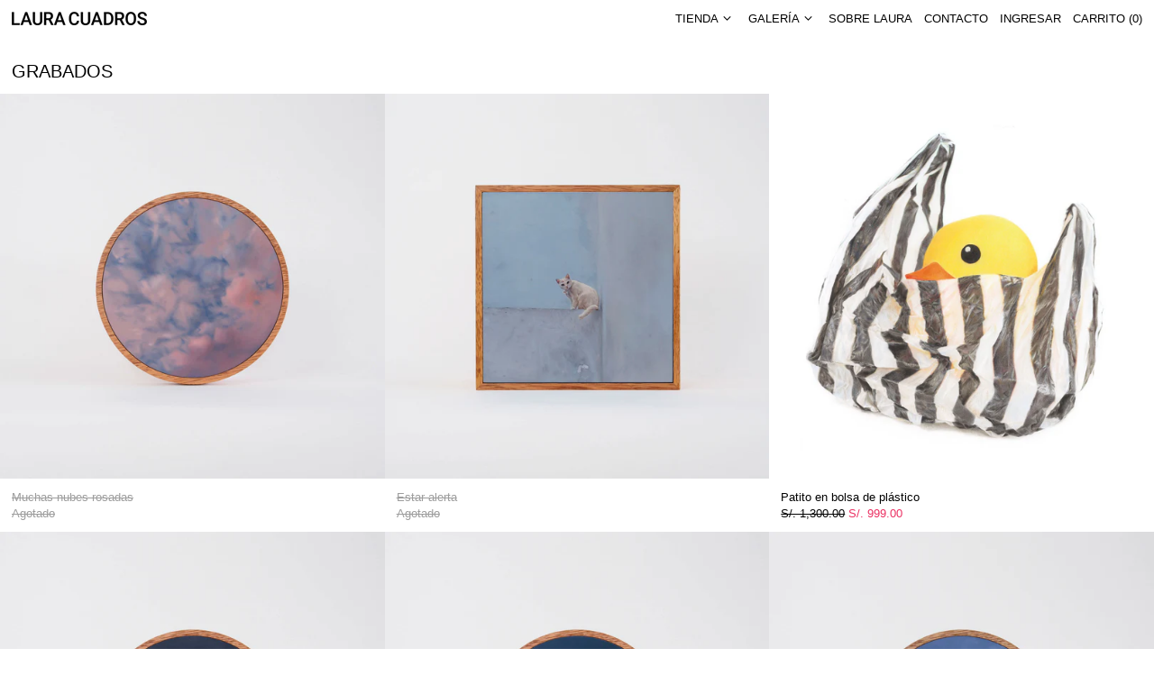

--- FILE ---
content_type: text/html; charset=utf-8
request_url: https://www.lauracuadros.com/collections/grabados
body_size: 23880
content:
<!doctype html>
<html class="no-js supports-no-cookies" lang="es">
<head>
  <meta charset="utf-8">
  <meta http-equiv="X-UA-Compatible" content="IE=edge">
  <meta name="viewport" content="width=device-width,initial-scale=1">
  <meta name="theme-color" content="">
  <link rel="canonical" href="https://www.lauracuadros.com/collections/grabados">
  <link rel="preconnect" href="https://fonts.shopifycdn.com" crossorigin>
  <link rel="preconnect" href="https://cdn.shopify.com" crossorigin>
  <link rel="preconnect" href="https://fonts.shopify.com" crossorigin>
  <link rel="preconnect" href="https://monorail-edge.shopifysvc.com">
  
  
<link rel="shortcut icon" href="//www.lauracuadros.com/cdn/shop/files/LC-WEB-FAVICON_32x32.png?v=1702926601" type="image/png"><title>GRABADOS
&ndash; LauraCuadros</title><script>
    document.documentElement.className = document.documentElement.className.replace('no-js', 'js');
  </script>

  <!-- Start IE11 compatibility -->
  <script>
    if (!!window.MSInputMethodContext && !!document.documentMode) {
      // CSSVar Polyfill
      document.write('<script src="https://cdn.jsdelivr.net/gh/nuxodin/ie11CustomProperties@4.1.0/ie11CustomProperties.min.js"><\x2fscript>');

      document.documentElement.className = document.documentElement.className.replace('js', 'no-js');

      document.addEventListener('DOMContentLoaded', function () {
        var elsToLazyload = document.querySelectorAll('.lazyload');
        for (var i = 0; i < elsToLazyload.length; i++) {
          var elToLazyLoad = elsToLazyload[i];
          elToLazyLoad.removeAttribute('src');
          var src = elToLazyLoad.getAttribute('data-src').replace('_{width}x.', '_600x.');
          elToLazyLoad.setAttribute('src', src);
          elToLazyLoad.classList.remove('lazyload');
          elToLazyLoad.classList.add('lazyloaded');
        }
      });
    }
  </script>
  <!-- End IE11 compatibility -->
  <style>:root {
    --base-font-size: 81.25%;
    --base-line-height: 1.2;

    --heading-font-stack: "system_ui", -apple-system, 'Segoe UI', Roboto, 'Helvetica Neue', 'Noto Sans', 'Liberation Sans', Arial, sans-serif, 'Apple Color Emoji', 'Segoe UI Emoji', 'Segoe UI Symbol', 'Noto Color Emoji';
    --heading-font-weight: 400;
    --heading-font-style: normal;
    --heading-line-height: 1;


    --body-font-stack: "system_ui", -apple-system, 'Segoe UI', Roboto, 'Helvetica Neue', 'Noto Sans', 'Liberation Sans', Arial, sans-serif, 'Apple Color Emoji', 'Segoe UI Emoji', 'Segoe UI Symbol', 'Noto Color Emoji';
    --body-font-weight: 400;
    --body-font-bold: FontDrop;
    --body-font-bold-italic: FontDrop;

    /*
    Primary color scheme
    */
    --color-primary-accent: rgb(235, 49, 99);
    --color-primary-text: rgb(3, 3, 3);
    --color-primary-text-rgb: 3, 3, 3;
    --color-primary-background: rgb(255, 255, 255);
    --color-primary-background-hex: #ffffff;
    --color-primary-meta: rgb(157, 157, 157);
    --color-primary-text--overlay: rgb(255, 255, 255);
    --color-primary-accent--overlay: rgb(255, 255, 255);
    --color-primary-text-placeholder: rgba(3, 3, 3, 0.1);
    --color-primary-background-0: rgba(255, 255, 255, 0);


    /*
    Secondary color scheme
    */
    --color-secondary-accent: rgb(235, 49, 99);
    --color-secondary-text: rgb(3, 3, 3);
    --color-secondary-background: rgb(244, 232, 247);
    --color-secondary-background-hex: #f4e8f7;
    --color-secondary-meta: rgb(157, 157, 157);
    --color-secondary-text--overlay: rgb(244, 232, 247);
    --color-secondary-accent--overlay: rgb(244, 232, 247);
    --color-secondary-text-placeholder: rgba(3, 3, 3, 0.1);
    --color-secondary-background-0: rgba(244, 232, 247, 0);

    /*
    Tertiary color scheme
    */
    --color-tertiary-accent: rgb(235, 49, 99);
    --color-tertiary-text: rgb(3, 3, 3);
    --color-tertiary-background: rgb(248, 248, 248);
    --color-tertiary-background-hex: #f8f8f8;
    --color-tertiary-meta: rgb(157, 157, 157);
    --color-tertiary-text--overlay: rgb(248, 248, 248);
    --color-tertiary-accent--overlay: rgb(248, 248, 248);
    --color-tertiary-text-placeholder: rgba(3, 3, 3, 0.1);
    --color-tertiary-background-0: rgba(248, 248, 248, 0);

    --white-text--overlay: rgb(3, 3, 3);
    --black-text--overlay: rgb(255, 255, 255);

    --color-border: rgb(3, 3, 3);
    --border-width: 0px;


    --text-width: 1px;
    --checkbox-width: 1px;


    --font-heading: "system_ui", -apple-system, 'Segoe UI', Roboto, 'Helvetica Neue', 'Noto Sans', 'Liberation Sans', Arial, sans-serif, 'Apple Color Emoji', 'Segoe UI Emoji', 'Segoe UI Symbol', 'Noto Color Emoji';
    --font-body: "system_ui", -apple-system, 'Segoe UI', Roboto, 'Helvetica Neue', 'Noto Sans', 'Liberation Sans', Arial, sans-serif, 'Apple Color Emoji', 'Segoe UI Emoji', 'Segoe UI Symbol', 'Noto Color Emoji';
    --font-body-weight: 400;
    --font-body-style: normal;
    --font-body-bold-weight: bold;

    --heading-letterspacing: 0.0;
    --heading-capitalize: uppercase;
    --heading-decoration: none;

    --bopy-copy-transform: none;

    --wrapperWidth: 100vw;
    --gutter: 0px;
    --rowHeight: calc((var(--wrapperWidth) - (11 * var(--gutter))) / 12);

    --ratioA: 1;
    --ratioB: 1;

    --header-height: 66px;
    --add-to-cart-height: 44px;

    --spacing: 1rem;
    --spacing-double: 2rem;
    --spacing-half: 0.5rem;

    /*
    Buttons 
    */
    --button-text-transform: uppercase;
    --button-border-radius: 0.125rem;
    --button-border-color: var(--color-primary-accent);
    --button-background-color: var(--color-primary-accent);
    --button-text-color: var(--color-primary-accent--overlay);
    --button-border-color-hover: var(--color-primary-text);
    --button-background-color-hover: var(--color-primary-text);
    --button-text-color-hover: var(--color-primary-text--overlay);


    /*
    SVG ico select
    */
    --icon-svg-select: url(//www.lauracuadros.com/cdn/shop/t/5/assets/ico-select.svg?v=128124354853601741871701235639);
    --icon-svg-select-primary: url(//www.lauracuadros.com/cdn/shop/t/5/assets/ico-select__primary.svg?v=64649021622037566091701235639);
    --icon-svg-select-secondary: url(//www.lauracuadros.com/cdn/shop/t/5/assets/ico-select__secondary.svg?v=64526164766875009681701235639);
    --icon-svg-select-tertiary: url(//www.lauracuadros.com/cdn/shop/t/5/assets/ico-select__tertiary.svg?v=64526164766875009681701235639);

  }

  [data-color-scheme="primary"] {
    --color-scheme-text: rgb(3, 3, 3);
    --color-scheme-background: rgb(255, 255, 255);
    --color-scheme-accent: rgb(235, 49, 99);
    --color-scheme-meta: rgb(157, 157, 157);
    --color-scheme-text--overlay: rgb(255, 255, 255);
    --color-scheme-accent--overlay: rgb(255, 255, 255);
    --color-scheme-text-placeholder: rgba(3, 3, 3, 0.1);
    --color-scheme-background-0: rgba(255, 255, 255, 0);
    --payment-terms-background-color: #ffffff;
  }
  [data-color-scheme="secondary"] {
    --color-scheme-text: rgb(3, 3, 3);
    --color-scheme-background: rgb(244, 232, 247);
    --color-scheme-accent: rgb(235, 49, 99);
    --color-scheme-meta: rgb(157, 157, 157);
    --color-scheme-text--overlay: rgb(244, 232, 247);
    --color-scheme-accent--overlay: rgb(244, 232, 247);
    --color-scheme-text-placeholder: rgba(3, 3, 3, 0.1);
    --color-scheme-background-0: rgba(244, 232, 247, 0);
    --payment-terms-background-color: #f4e8f7;
  }
  [data-color-scheme="tertiary"] {
    --color-scheme-text: rgb(3, 3, 3);
    --color-scheme-background: rgb(248, 248, 248);
    --color-scheme-accent: rgb(235, 49, 99);
    --color-scheme-meta: rgb(157, 157, 157);
    --color-scheme-text--overlay: rgb(248, 248, 248);
    --color-scheme-accent--overlay: rgb(248, 248, 248);
    --color-scheme-text-placeholder: rgba(3, 3, 3, 0.1);
    --color-scheme-background-0: rgba(248, 248, 248, 0);
    --payment-terms-background-color: #f8f8f8;
  }

  [data-color-scheme="white"] {
    --color-scheme-text: #ffffff;
    --color-scheme-accent: #ffffff;
    --color-scheme-text--overlay: rgb(3, 3, 3);
    --color-scheme-accent--overlay: rgb(3, 3, 3);
  }

  [data-color-scheme="black"] {
    --color-scheme-text: #000000;
    --color-scheme-accent: #000000;
    --color-scheme-text--overlay: rgb(255, 255, 255);
    --color-scheme-accent--overlay: rgb(255, 255, 255);
  }
</style>

  <style>
    @keyframes marquee {
      0% {
        transform: translateX(0);
        -webkit-transform: translateX(0);
      }
      100% {
        transform: translateX(-100%);
        -webkit-transform: translateX(-100%);
      }
    }
  </style>
  <style>#MainContent{opacity:0;visibility:hidden}[x-cloak]{display:none!important}.marquee-container{visibility:hidden}:root{tab-size:4}html{line-height:1.15;-webkit-text-size-adjust:100%}body{font-family:system-ui,-apple-system,Segoe UI,Roboto,Helvetica,Arial,sans-serif,Apple Color Emoji,Segoe UI Emoji;margin:0}hr{color:inherit;height:0}abbr[title]{-webkit-text-decoration:underline dotted;text-decoration:underline dotted}b,strong{font-weight:bolder}code,kbd,pre,samp{font-family:ui-monospace,SFMono-Regular,Consolas,Liberation Mono,Menlo,monospace;font-size:1em}small{font-size:80%}sub,sup{font-size:75%;line-height:0;position:relative;vertical-align:initial}sub{bottom:-.25em}sup{top:-.5em}table{border-color:inherit;text-indent:0}button,input,optgroup,select,textarea{font-family:inherit;font-size:100%;line-height:1.15;margin:0}button,select{text-transform:none}[type=button],[type=reset],[type=submit],button{-webkit-appearance:button}::-moz-focus-inner{border-style:none;padding:0}:-moz-focusring{outline:1px dotted ButtonText}:-moz-ui-invalid{box-shadow:none}legend{padding:0}progress{vertical-align:initial}::-webkit-inner-spin-button,::-webkit-outer-spin-button{height:auto}[type=search]{-webkit-appearance:textfield;outline-offset:-2px}::-webkit-search-decoration{-webkit-appearance:none}::-webkit-file-upload-button{-webkit-appearance:button;font:inherit}summary{display:list-item}blockquote,dd,dl,figure,h1,h2,h3,h4,h5,h6,hr,p,pre{margin:0}button{background-color:initial;background-image:none}button:focus{outline:1px dotted;outline:5px auto -webkit-focus-ring-color}fieldset,ol,ul{margin:0;padding:0}ol,ul{list-style:none}html{font-family:ui-sans-serif,system-ui,-apple-system,BlinkMacSystemFont,Segoe UI,Roboto,Helvetica Neue,Arial,Noto Sans,sans-serif,Apple Color Emoji,Segoe UI Emoji,Segoe UI Symbol,Noto Color Emoji;line-height:1.5}body{font-family:inherit;line-height:inherit}*,:after,:before{border:0 solid #e5e7eb;box-sizing:border-box}hr{border-top-width:1px}img{border-style:solid}textarea{resize:vertical}input::placeholder,textarea::placeholder{color:#9ca3af;opacity:1}[role=button],button{cursor:pointer}table{border-collapse:collapse}h1,h2,h3,h4,h5,h6{font-size:inherit;font-weight:inherit}a{color:inherit;text-decoration:inherit}button,input,optgroup,select,textarea{color:inherit;line-height:inherit;padding:0}code,kbd,pre,samp{font-family:ui-monospace,SFMono-Regular,Menlo,Monaco,Consolas,Liberation Mono,Courier New,monospace}audio,canvas,embed,iframe,img,object,svg,video{display:block;vertical-align:middle}img,video{height:auto;max-width:100%}.container{width:100%}@media (min-width:640px){.container{max-width:640px}}@media (min-width:768px){.container{max-width:768px}}@media (min-width:1024px){.container{max-width:1024px}}@media (min-width:1280px){.container{max-width:1280px}}@media (min-width:1536px){.container{max-width:1536px}}.bg-transparent{background-color:initial}.bg-scheme-background{background-color:var(--color-scheme-background)}.bg-scheme-accent{background-color:var(--color-scheme-accent)}.bg-border{background-color:var(--color-border)}.bg-gradient-to-r{background-image:linear-gradient(to right,var(--tw-gradient-stops))}.from-scheme-background-0{--tw-gradient-from:var(--color-scheme-background-0);--tw-gradient-stops:var(--tw-gradient-from),var(--tw-gradient-to,hsla(0,0%,100%,0))}.via-scheme-background{--tw-gradient-stops:var(--tw-gradient-from),var(--color-scheme-background),var(--tw-gradient-to,hsla(0,0%,100%,0))}.to-scheme-background{--tw-gradient-to:var(--color-scheme-background)}.border-scheme-text{border-color:var(--color-scheme-text)}.border-grid-color,.border-theme-color{border-color:var(--color-border)}.hover\:border-scheme-accent:hover{border-color:var(--color-scheme-accent)}.rounded-full{border-radius:9999px}.border-t-grid{border-top-width:var(--border-width)}.border-b-grid{border-bottom-width:var(--border-width)}.border-b-text{border-bottom-width:var(--text-width)}.block{display:block}.inline-block{display:inline-block}.flex{display:flex}.inline-flex{display:inline-flex}.hidden{display:none}.flex-col{flex-direction:column}.flex-wrap{flex-wrap:wrap}.items-center{align-items:center}.items-stretch{align-items:stretch}.self-stretch{align-self:stretch}.justify-start{justify-content:flex-start}.justify-end{justify-content:flex-end}.justify-center{justify-content:center}.justify-between{justify-content:space-between}.flex-grow{flex-grow:1}.h-2{height:.5rem}.h-5{height:1.25rem}.h-full{height:100%}.text-sm{font-size:.8rem}.text-base,.text-sm{line-height:var(--base-line-height)}.text-base{font-size:1rem}.text-lg{font-size:1.25rem}.text-lg,.text-xl{line-height:var(--base-line-height)}.text-xl{font-size:1.563rem}.m-auto{margin:auto}.mx-2{margin-left:.5rem;margin-right:.5rem}.my-auto{margin-bottom:auto;margin-top:auto}.mr-1{margin-right:.25rem}.mt-2{margin-top:.5rem}.mb-2{margin-bottom:.5rem}.ml-2{margin-left:.5rem}.mt-4{margin-top:1rem}.mr-4{margin-right:1rem}.ml-4{margin-left:1rem}.mr-6{margin-right:1.5rem}.ml-16{margin-left:4rem}.ml-auto{margin-left:auto}.-ml-4{margin-left:-1rem}.-ml-16{margin-left:-4rem}.opacity-0{opacity:0}.opacity-100{opacity:1}.overflow-x-auto{overflow-x:auto}.p-1{padding:.25rem}.py-1{padding-bottom:.25rem;padding-top:.25rem}.py-2{padding-bottom:.5rem;padding-top:.5rem}.py-4{padding-bottom:1rem;padding-top:1rem}.px-8{padding-left:2rem;padding-right:2rem}.py-theme{padding-bottom:var(--spacing);padding-top:var(--spacing)}.py-theme-half{padding-bottom:var(--spacing-half);padding-top:var(--spacing-half)}.pr-1{padding-right:.25rem}.pb-1{padding-bottom:.25rem}.pt-8{padding-top:2rem}.pointer-events-none{pointer-events:none}.static{position:static}.fixed{position:fixed}.absolute{position:absolute}.relative{position:relative}.top-0{top:0}.right-0{right:0}.bottom-0{bottom:0}.left-0{left:0}.top-1{top:.25rem}.top-2{top:.5rem}.right-2{right:.5rem}.-bottom-2{bottom:-.5rem}.left-1\/2{left:50%}*{--tw-shadow:0 0 transparent;--tw-ring-inset:var(--tw-empty,/*!*/ /*!*/);--tw-ring-offset-width:0px;--tw-ring-offset-color:#fff;--tw-ring-color:rgba(59,130,246,0.5);--tw-ring-offset-shadow:0 0 transparent;--tw-ring-shadow:0 0 transparent}.fill-current{fill:currentColor}.text-left{text-align:left}.text-center{text-align:center}.text-right{text-align:right}.text-scheme-text{color:var(--color-scheme-text)}.hover\:text-scheme-accent:hover,.text-scheme-accent{color:var(--color-scheme-accent)}.italic{font-style:italic}.uppercase{text-transform:uppercase}.oldstyle-nums{--tw-ordinal:var(--tw-empty,/*!*/ /*!*/);--tw-slashed-zero:var(--tw-empty,/*!*/ /*!*/);--tw-numeric-figure:var(--tw-empty,/*!*/ /*!*/);--tw-numeric-spacing:var(--tw-empty,/*!*/ /*!*/);--tw-numeric-fraction:var(--tw-empty,/*!*/ /*!*/);--tw-numeric-figure:oldstyle-nums;font-variant-numeric:var(--tw-ordinal) var(--tw-slashed-zero) var(--tw-numeric-figure) var(--tw-numeric-spacing) var(--tw-numeric-fraction)}.align-top{vertical-align:top}.align-middle{vertical-align:middle}.whitespace-nowrap{white-space:nowrap}.break-all{word-break:break-all}.w-2{width:.5rem}.w-5{width:1.25rem}.w-8{width:2rem}.w-theme-width{width:var(--border-width)}.w-1\/3{width:33.333333%}.w-full{width:100%}.z-10{z-index:10}.z-20{z-index:20}.z-50{z-index:50}.z-60{z-index:60}.z-70{z-index:70}.transform{--tw-translate-x:0;--tw-translate-y:0;--tw-rotate:0;--tw-skew-x:0;--tw-skew-y:0;--tw-scale-x:1;--tw-scale-y:1;transform:translateX(var(--tw-translate-x)) translateY(var(--tw-translate-y)) rotate(var(--tw-rotate)) skewX(var(--tw-skew-x)) skewY(var(--tw-skew-y)) scaleX(var(--tw-scale-x)) scaleY(var(--tw-scale-y))}.origin-center{transform-origin:center}.rotate-180{--tw-rotate:180deg}.-translate-x-1\/2{--tw-translate-x:-50%}.translate-y-full{--tw-translate-y:100%}.translate-y-0-important{--tw-translate-y:0px!important}.transition{transition-duration:.15s;transition-property:background-color,border-color,color,fill,stroke,opacity,box-shadow,transform;transition-timing-function:cubic-bezier(.4,0,.2,1)}.transition-transform{transition-duration:.15s;transition-property:transform;transition-timing-function:cubic-bezier(.4,0,.2,1)}.duration-200{transition-duration:.2s}.duration-300{transition-duration:.3s}html{background-color:var(--color-primary-background);color:var(--color-primary-text);font-size:var(--base-font-size);line-height:var(--base-line-height)}body{-webkit-font-smoothing:antialiased;-moz-osx-font-smoothing:grayscale;font-family:var(--body-font-stack);font-style:var(--body-font-style);font-weight:var(--body-font-weight);-webkit-text-size-adjust:100%;text-transform:var(--bopy-copy-transform)}.font-heading{font-family:var(--heading-font-stack);font-style:var(--heading-font-style);font-weight:var(--heading-font-weight);letter-spacing:var(--heading-letterspacing);-webkit-text-decoration:var(--heading-decoration);text-decoration:var(--heading-decoration);text-transform:var(--heading-capitalize)}.font-body{font-family:var(--body-font-stack);font-style:var(--body-font-style);font-weight:var(--body-font-weight);letter-spacing:0;text-decoration:none;text-transform:var(--body-font-style);text-transform:var(--bopy-copy-transform)}.font-body.uppercase,.font-heading.uppercase{text-transform:uppercase}.responsive-image-wrapper:before{content:"";display:block}.responsive-image{opacity:0}.responsive-image.lazyloaded{opacity:1}.responsive-image-placeholder{opacity:.05}.responsive-image.lazyloaded+.responsive-image-placeholder{opacity:0}[data-color-scheme=primary] .responsive-image-placeholder,[data-color-scheme=secondary] .responsive-image-placeholder,[data-color-scheme=tertiary] .responsive-image-placeholder{background-color:var(--color-scheme-text)}.no-js .responsive-image-placeholder{display:none}.visually-hidden{clip:rect(0 0 0 0);border:0;height:1px;margin:-1px;overflow:hidden;padding:0;position:absolute!important;width:1px}svg{height:100%;width:100%}.skip-link{background-color:var(--color-primary-background);color:var(--color-primary-text);left:0;opacity:0;padding:1rem;pointer-events:none;position:absolute;top:0;z-index:50}.skip-link:focus{opacity:1;pointer-events:auto}.no-js:not(html){display:none}.no-js .no-js:not(html){display:block}.supports-no-cookies:not(html),[hidden],[x-cloak],html.no-js .js-enabled{display:none}.supports-no-cookies .supports-no-cookies:not(html){display:block}.section-x-padding{padding-left:.5rem;padding-right:.5rem}@media (min-width:1024px){.section-x-padding{padding-left:1rem;padding-right:1rem}}#MainContent .shopify-section:first-of-type section{margin-top:calc(var(--border-width)*-1)}#MainContent .shopify-section.has-full-screen-setting:first-of-type section .h-screen-header{height:calc(100vh - var(--header-height, 0px))}@media(max-width:1023px){#MainContent .shopify-section.has-full-screen-setting:first-of-type section .background-video-wrapper--full-screen{padding-bottom:calc(100vh - var(--header-height, 0px))}}@media(min-width:1024px){#MainContent .shopify-section.has-full-screen-setting:first-of-type section .lg\:background-video-wrapper--full-screen{padding-bottom:calc(100vh - var(--header-height, 0px))}}select{background-image:var(--icon-svg-select);background-position:100%;background-repeat:no-repeat;background-size:1em 1em}input[type=email],input[type=password],input[type=text]{-webkit-appearance:none;border-radius:0}[data-color-scheme=primary].select.text-scheme-text,[data-color-scheme=primary] select.text-scheme-text{background-image:var(--icon-svg-select-primary)}[data-color-scheme=secondary] select.text-scheme-text{background-image:var(--icon-svg-select-secondary)}[data-color-scheme=tertiary] select.text-scheme-text{background-image:var(--icon-svg-select-tertiary)}button{border-radius:0}.button{background-color:var(--button-background-color);border-color:var(--button-border-color);border-radius:var(--button-border-radius);border-width:var(--text-width);color:var(--button-text-color);cursor:pointer;padding:.5rem 2rem;text-transform:var(--button-text-transform)}.button:hover{background-color:var(--button-background-color-hover);border-color:var(--button-border-color-hover);color:var(--button-text-color-hover)}.show-button-arrows .button:after{content:"  →"}.button span,.button svg,button span,button svg{pointer-events:none}@media(prefers-reduced-motion:reduce){.marquee-container{display:block;padding-left:.5rem;padding-right:.5rem;text-align:center;white-space:normal}@media (min-width:1024px){.marquee-container{padding-left:1rem;padding-right:1rem}}.marquee span{display:none}.marquee span:first-child{display:inline}}.marquee-container{visibility:visible}.rte>:not([hidden])~:not([hidden]){--tw-space-y-reverse:0;margin-bottom:calc(1rem*var(--tw-space-y-reverse));margin-top:calc(1rem*(1 - var(--tw-space-y-reverse)))}.rte{line-height:var(--base-line-height)}.rte img{height:auto;max-width:100%;width:100%}.rte ol,.rte ul{margin-left:var(--spacing)}.rte ol>:not([hidden])~:not([hidden]),.rte ul>:not([hidden])~:not([hidden]){--tw-space-y-reverse:0;margin-bottom:calc(.5rem*var(--tw-space-y-reverse));margin-top:calc(.5rem*(1 - var(--tw-space-y-reverse)))}.rte ul{list-style-type:disc}.rte ol{list-style:decimal}.rte h1{font-size:1.953rem;line-height:var(--base-line-height)}@media (min-width:1024px){.rte h1{font-size:3.815rem;line-height:1}}.rte h2{font-size:1.953rem;line-height:var(--base-line-height)}@media (min-width:1024px){.rte h2{font-size:2.441rem;line-height:calc(var(--base-line-height)*.9)}}.rte h1,.rte h2{font-family:var(--heading-font-stack);font-style:var(--heading-font-style);font-weight:var(--heading-font-weight);letter-spacing:var(--heading-letterspacing);-webkit-text-decoration:var(--heading-decoration);text-decoration:var(--heading-decoration);text-transform:var(--heading-capitalize)}.rte a{text-decoration:underline}[data-color-scheme=primary].text-scheme-text.rte a:hover,[data-color-scheme=primary].text-scheme-text .rte a:hover,[data-color-scheme=primary] .text-scheme-text.rte a:hover,[data-color-scheme=secondary].text-scheme-text.rte a:hover,[data-color-scheme=secondary].text-scheme-text .rte a:hover,[data-color-scheme=secondary] .text-scheme-text.rte a:hover,[data-color-scheme=tertiary].text-scheme-text.rte a:hover,[data-color-scheme=tertiary].text-scheme-text .rte a:hover,[data-color-scheme=tertiary] .text-scheme-text.rte a:hover{color:var(--color-scheme-accent);-webkit-text-decoration-color:var(--color-scheme-accent);text-decoration-color:var(--color-scheme-accent)}.svg-scale svg{height:1em;width:1em}.svg-scale-height svg{height:.8em;width:auto}[data-color-scheme=header].bg-scheme-background :focus,[data-color-scheme=header] .bg-scheme-background :focus,[data-color-scheme=primary].bg-scheme-background :focus,[data-color-scheme=primary] .bg-scheme-background :focus,[data-color-scheme=secondary].bg-scheme-background :focus,[data-color-scheme=secondary] .bg-scheme-background :focus,[data-color-scheme=tertiary].bg-scheme-background :focus,[data-color-scheme=tertiary] .bg-scheme-background :focus{outline-color:var(--color-scheme-accent);outline-offset:.25rem;outline-style:solid;outline-width:var(--text-width)}@media (min-width:640px){.sm\:oldstyle-nums{--tw-ordinal:var(--tw-empty,/*!*/ /*!*/);--tw-slashed-zero:var(--tw-empty,/*!*/ /*!*/);--tw-numeric-figure:var(--tw-empty,/*!*/ /*!*/);--tw-numeric-spacing:var(--tw-empty,/*!*/ /*!*/);--tw-numeric-fraction:var(--tw-empty,/*!*/ /*!*/);--tw-numeric-figure:oldstyle-nums;font-variant-numeric:var(--tw-ordinal) var(--tw-slashed-zero) var(--tw-numeric-figure) var(--tw-numeric-spacing) var(--tw-numeric-fraction)}}@media (min-width:768px){.md\:oldstyle-nums{--tw-ordinal:var(--tw-empty,/*!*/ /*!*/);--tw-slashed-zero:var(--tw-empty,/*!*/ /*!*/);--tw-numeric-figure:var(--tw-empty,/*!*/ /*!*/);--tw-numeric-spacing:var(--tw-empty,/*!*/ /*!*/);--tw-numeric-fraction:var(--tw-empty,/*!*/ /*!*/);--tw-numeric-figure:oldstyle-nums;font-variant-numeric:var(--tw-ordinal) var(--tw-slashed-zero) var(--tw-numeric-figure) var(--tw-numeric-spacing) var(--tw-numeric-fraction)}}@media (min-width:1024px){.lg\:block{display:block}.lg\:flex{display:flex}.lg\:hidden{display:none}.lg\:flex-wrap{flex-wrap:wrap}.lg\:mt-0{margin-top:0}.lg\:ml-2{margin-left:.5rem}.lg\:ml-4{margin-left:1rem}.lg\:pt-0{padding-top:0}.lg\:relative{position:relative}.lg\:text-left{text-align:left}.lg\:text-center{text-align:center}.lg\:text-right{text-align:right}.lg\:oldstyle-nums{--tw-ordinal:var(--tw-empty,/*!*/ /*!*/);--tw-slashed-zero:var(--tw-empty,/*!*/ /*!*/);--tw-numeric-figure:var(--tw-empty,/*!*/ /*!*/);--tw-numeric-spacing:var(--tw-empty,/*!*/ /*!*/);--tw-numeric-fraction:var(--tw-empty,/*!*/ /*!*/);--tw-numeric-figure:oldstyle-nums;font-variant-numeric:var(--tw-ordinal) var(--tw-slashed-zero) var(--tw-numeric-figure) var(--tw-numeric-spacing) var(--tw-numeric-fraction)}.lg\:w-1\/3{width:33.333333%}.lg\:w-2\/3{width:66.666667%}.lg\:w-3\/4{width:75%}}@media (min-width:1280px){.xl\:oldstyle-nums{--tw-ordinal:var(--tw-empty,/*!*/ /*!*/);--tw-slashed-zero:var(--tw-empty,/*!*/ /*!*/);--tw-numeric-figure:var(--tw-empty,/*!*/ /*!*/);--tw-numeric-spacing:var(--tw-empty,/*!*/ /*!*/);--tw-numeric-fraction:var(--tw-empty,/*!*/ /*!*/);--tw-numeric-figure:oldstyle-nums;font-variant-numeric:var(--tw-ordinal) var(--tw-slashed-zero) var(--tw-numeric-figure) var(--tw-numeric-spacing) var(--tw-numeric-fraction)}}@media (min-width:1536px){.\32xl\:oldstyle-nums{--tw-ordinal:var(--tw-empty,/*!*/ /*!*/);--tw-slashed-zero:var(--tw-empty,/*!*/ /*!*/);--tw-numeric-figure:var(--tw-empty,/*!*/ /*!*/);--tw-numeric-spacing:var(--tw-empty,/*!*/ /*!*/);--tw-numeric-fraction:var(--tw-empty,/*!*/ /*!*/);--tw-numeric-figure:oldstyle-nums;font-variant-numeric:var(--tw-ordinal) var(--tw-slashed-zero) var(--tw-numeric-figure) var(--tw-numeric-spacing) var(--tw-numeric-fraction)}}
</style>
  


<meta property="og:site_name" content="LauraCuadros">
<meta property="og:url" content="https://www.lauracuadros.com/collections/grabados">
<meta property="og:title" content="GRABADOS">
<meta property="og:type" content="product.group">
<meta property="og:description" content="LauraCuadros">


<meta name="twitter:card" content="summary_large_image">
<meta name="twitter:title" content="GRABADOS">
<meta name="twitter:description" content="LauraCuadros">

  

<script>
function onLoadStylesheet() {
          var url = "//www.lauracuadros.com/cdn/shop/t/5/assets/theme.min.css?v=45933088498932161171701235620";
          var link = document.querySelector('link[href="' + url + '"]');
          link.loaded = true;
          link.dispatchEvent(new CustomEvent('stylesLoaded'));
        }
        window.theme_stylesheet = '//www.lauracuadros.com/cdn/shop/t/5/assets/theme.min.css?v=45933088498932161171701235620';
</script>
<link rel="stylesheet" href="//www.lauracuadros.com/cdn/shop/t/5/assets/theme.min.css?v=45933088498932161171701235620" media="print" onload="this.media='all';onLoadStylesheet();">
<noscript><link rel="stylesheet" href="//www.lauracuadros.com/cdn/shop/t/5/assets/theme.min.css?v=45933088498932161171701235620"></noscript>


  

  <style>
    
    
    
    
    
    
  </style>

  
<script>
window.baseAssetsUrl = '//www.lauracuadros.com/cdn/shop/t/5/';
</script>
<script type="module" src="//www.lauracuadros.com/cdn/shop/t/5/assets/theme.min.js?v=178014154017792133511701235620" defer="defer"></script>

  <script>window.performance && window.performance.mark && window.performance.mark('shopify.content_for_header.start');</script><meta id="shopify-digital-wallet" name="shopify-digital-wallet" content="/45670596766/digital_wallets/dialog">
<link rel="alternate" type="application/atom+xml" title="Feed" href="/collections/grabados.atom" />
<link rel="next" href="/collections/grabados?page=2">
<link rel="alternate" type="application/json+oembed" href="https://www.lauracuadros.com/collections/grabados.oembed">
<script async="async" src="/checkouts/internal/preloads.js?locale=es-PE"></script>
<script id="shopify-features" type="application/json">{"accessToken":"e70a42387d95935c76b3e4f8f55465ad","betas":["rich-media-storefront-analytics"],"domain":"www.lauracuadros.com","predictiveSearch":true,"shopId":45670596766,"locale":"es"}</script>
<script>var Shopify = Shopify || {};
Shopify.shop = "lauracuadros.myshopify.com";
Shopify.locale = "es";
Shopify.currency = {"active":"PEN","rate":"1.0"};
Shopify.country = "PE";
Shopify.theme = {"name":"Baseline","id":133759533228,"schema_name":"Baseline","schema_version":"2.6.1","theme_store_id":910,"role":"main"};
Shopify.theme.handle = "null";
Shopify.theme.style = {"id":null,"handle":null};
Shopify.cdnHost = "www.lauracuadros.com/cdn";
Shopify.routes = Shopify.routes || {};
Shopify.routes.root = "/";</script>
<script type="module">!function(o){(o.Shopify=o.Shopify||{}).modules=!0}(window);</script>
<script>!function(o){function n(){var o=[];function n(){o.push(Array.prototype.slice.apply(arguments))}return n.q=o,n}var t=o.Shopify=o.Shopify||{};t.loadFeatures=n(),t.autoloadFeatures=n()}(window);</script>
<script id="shop-js-analytics" type="application/json">{"pageType":"collection"}</script>
<script defer="defer" async type="module" src="//www.lauracuadros.com/cdn/shopifycloud/shop-js/modules/v2/client.init-shop-cart-sync_CvZOh8Af.es.esm.js"></script>
<script defer="defer" async type="module" src="//www.lauracuadros.com/cdn/shopifycloud/shop-js/modules/v2/chunk.common_3Rxs6Qxh.esm.js"></script>
<script type="module">
  await import("//www.lauracuadros.com/cdn/shopifycloud/shop-js/modules/v2/client.init-shop-cart-sync_CvZOh8Af.es.esm.js");
await import("//www.lauracuadros.com/cdn/shopifycloud/shop-js/modules/v2/chunk.common_3Rxs6Qxh.esm.js");

  window.Shopify.SignInWithShop?.initShopCartSync?.({"fedCMEnabled":true,"windoidEnabled":true});

</script>
<script>(function() {
  var isLoaded = false;
  function asyncLoad() {
    if (isLoaded) return;
    isLoaded = true;
    var urls = ["https:\/\/cdn.weglot.com\/weglot_script_tag.js?shop=lauracuadros.myshopify.com"];
    for (var i = 0; i < urls.length; i++) {
      var s = document.createElement('script');
      s.type = 'text/javascript';
      s.async = true;
      s.src = urls[i];
      var x = document.getElementsByTagName('script')[0];
      x.parentNode.insertBefore(s, x);
    }
  };
  if(window.attachEvent) {
    window.attachEvent('onload', asyncLoad);
  } else {
    window.addEventListener('load', asyncLoad, false);
  }
})();</script>
<script id="__st">var __st={"a":45670596766,"offset":-18000,"reqid":"07fac71f-6c31-418d-8b21-f5098d4a8c9f-1768832086","pageurl":"www.lauracuadros.com\/collections\/grabados","u":"3b5c1d718776","p":"collection","rtyp":"collection","rid":296482013356};</script>
<script>window.ShopifyPaypalV4VisibilityTracking = true;</script>
<script id="captcha-bootstrap">!function(){'use strict';const t='contact',e='account',n='new_comment',o=[[t,t],['blogs',n],['comments',n],[t,'customer']],c=[[e,'customer_login'],[e,'guest_login'],[e,'recover_customer_password'],[e,'create_customer']],r=t=>t.map((([t,e])=>`form[action*='/${t}']:not([data-nocaptcha='true']) input[name='form_type'][value='${e}']`)).join(','),a=t=>()=>t?[...document.querySelectorAll(t)].map((t=>t.form)):[];function s(){const t=[...o],e=r(t);return a(e)}const i='password',u='form_key',d=['recaptcha-v3-token','g-recaptcha-response','h-captcha-response',i],f=()=>{try{return window.sessionStorage}catch{return}},m='__shopify_v',_=t=>t.elements[u];function p(t,e,n=!1){try{const o=window.sessionStorage,c=JSON.parse(o.getItem(e)),{data:r}=function(t){const{data:e,action:n}=t;return t[m]||n?{data:e,action:n}:{data:t,action:n}}(c);for(const[e,n]of Object.entries(r))t.elements[e]&&(t.elements[e].value=n);n&&o.removeItem(e)}catch(o){console.error('form repopulation failed',{error:o})}}const l='form_type',E='cptcha';function T(t){t.dataset[E]=!0}const w=window,h=w.document,L='Shopify',v='ce_forms',y='captcha';let A=!1;((t,e)=>{const n=(g='f06e6c50-85a8-45c8-87d0-21a2b65856fe',I='https://cdn.shopify.com/shopifycloud/storefront-forms-hcaptcha/ce_storefront_forms_captcha_hcaptcha.v1.5.2.iife.js',D={infoText:'Protegido por hCaptcha',privacyText:'Privacidad',termsText:'Términos'},(t,e,n)=>{const o=w[L][v],c=o.bindForm;if(c)return c(t,g,e,D).then(n);var r;o.q.push([[t,g,e,D],n]),r=I,A||(h.body.append(Object.assign(h.createElement('script'),{id:'captcha-provider',async:!0,src:r})),A=!0)});var g,I,D;w[L]=w[L]||{},w[L][v]=w[L][v]||{},w[L][v].q=[],w[L][y]=w[L][y]||{},w[L][y].protect=function(t,e){n(t,void 0,e),T(t)},Object.freeze(w[L][y]),function(t,e,n,w,h,L){const[v,y,A,g]=function(t,e,n){const i=e?o:[],u=t?c:[],d=[...i,...u],f=r(d),m=r(i),_=r(d.filter((([t,e])=>n.includes(e))));return[a(f),a(m),a(_),s()]}(w,h,L),I=t=>{const e=t.target;return e instanceof HTMLFormElement?e:e&&e.form},D=t=>v().includes(t);t.addEventListener('submit',(t=>{const e=I(t);if(!e)return;const n=D(e)&&!e.dataset.hcaptchaBound&&!e.dataset.recaptchaBound,o=_(e),c=g().includes(e)&&(!o||!o.value);(n||c)&&t.preventDefault(),c&&!n&&(function(t){try{if(!f())return;!function(t){const e=f();if(!e)return;const n=_(t);if(!n)return;const o=n.value;o&&e.removeItem(o)}(t);const e=Array.from(Array(32),(()=>Math.random().toString(36)[2])).join('');!function(t,e){_(t)||t.append(Object.assign(document.createElement('input'),{type:'hidden',name:u})),t.elements[u].value=e}(t,e),function(t,e){const n=f();if(!n)return;const o=[...t.querySelectorAll(`input[type='${i}']`)].map((({name:t})=>t)),c=[...d,...o],r={};for(const[a,s]of new FormData(t).entries())c.includes(a)||(r[a]=s);n.setItem(e,JSON.stringify({[m]:1,action:t.action,data:r}))}(t,e)}catch(e){console.error('failed to persist form',e)}}(e),e.submit())}));const S=(t,e)=>{t&&!t.dataset[E]&&(n(t,e.some((e=>e===t))),T(t))};for(const o of['focusin','change'])t.addEventListener(o,(t=>{const e=I(t);D(e)&&S(e,y())}));const B=e.get('form_key'),M=e.get(l),P=B&&M;t.addEventListener('DOMContentLoaded',(()=>{const t=y();if(P)for(const e of t)e.elements[l].value===M&&p(e,B);[...new Set([...A(),...v().filter((t=>'true'===t.dataset.shopifyCaptcha))])].forEach((e=>S(e,t)))}))}(h,new URLSearchParams(w.location.search),n,t,e,['guest_login'])})(!0,!0)}();</script>
<script integrity="sha256-4kQ18oKyAcykRKYeNunJcIwy7WH5gtpwJnB7kiuLZ1E=" data-source-attribution="shopify.loadfeatures" defer="defer" src="//www.lauracuadros.com/cdn/shopifycloud/storefront/assets/storefront/load_feature-a0a9edcb.js" crossorigin="anonymous"></script>
<script data-source-attribution="shopify.dynamic_checkout.dynamic.init">var Shopify=Shopify||{};Shopify.PaymentButton=Shopify.PaymentButton||{isStorefrontPortableWallets:!0,init:function(){window.Shopify.PaymentButton.init=function(){};var t=document.createElement("script");t.src="https://www.lauracuadros.com/cdn/shopifycloud/portable-wallets/latest/portable-wallets.es.js",t.type="module",document.head.appendChild(t)}};
</script>
<script data-source-attribution="shopify.dynamic_checkout.buyer_consent">
  function portableWalletsHideBuyerConsent(e){var t=document.getElementById("shopify-buyer-consent"),n=document.getElementById("shopify-subscription-policy-button");t&&n&&(t.classList.add("hidden"),t.setAttribute("aria-hidden","true"),n.removeEventListener("click",e))}function portableWalletsShowBuyerConsent(e){var t=document.getElementById("shopify-buyer-consent"),n=document.getElementById("shopify-subscription-policy-button");t&&n&&(t.classList.remove("hidden"),t.removeAttribute("aria-hidden"),n.addEventListener("click",e))}window.Shopify?.PaymentButton&&(window.Shopify.PaymentButton.hideBuyerConsent=portableWalletsHideBuyerConsent,window.Shopify.PaymentButton.showBuyerConsent=portableWalletsShowBuyerConsent);
</script>
<script data-source-attribution="shopify.dynamic_checkout.cart.bootstrap">document.addEventListener("DOMContentLoaded",(function(){function t(){return document.querySelector("shopify-accelerated-checkout-cart, shopify-accelerated-checkout")}if(t())Shopify.PaymentButton.init();else{new MutationObserver((function(e,n){t()&&(Shopify.PaymentButton.init(),n.disconnect())})).observe(document.body,{childList:!0,subtree:!0})}}));
</script>

<script>window.performance && window.performance.mark && window.performance.mark('shopify.content_for_header.end');</script>
<!-- BEGIN app block: shopify://apps/weglot-translate-your-store/blocks/weglot/3097482a-fafe-42ff-bc33-ea19e35c4a20 -->





  
    

    
    
    
  


<!--Start Weglot Script-->
<script src="https://cdn.weglot.com/weglot.min.js?api_key=wg_a527873cb2eeb8dd82bd99f52a0256ad5" async></script>
<!--End Weglot Script-->

<!-- END app block --><link href="https://monorail-edge.shopifysvc.com" rel="dns-prefetch">
<script>(function(){if ("sendBeacon" in navigator && "performance" in window) {try {var session_token_from_headers = performance.getEntriesByType('navigation')[0].serverTiming.find(x => x.name == '_s').description;} catch {var session_token_from_headers = undefined;}var session_cookie_matches = document.cookie.match(/_shopify_s=([^;]*)/);var session_token_from_cookie = session_cookie_matches && session_cookie_matches.length === 2 ? session_cookie_matches[1] : "";var session_token = session_token_from_headers || session_token_from_cookie || "";function handle_abandonment_event(e) {var entries = performance.getEntries().filter(function(entry) {return /monorail-edge.shopifysvc.com/.test(entry.name);});if (!window.abandonment_tracked && entries.length === 0) {window.abandonment_tracked = true;var currentMs = Date.now();var navigation_start = performance.timing.navigationStart;var payload = {shop_id: 45670596766,url: window.location.href,navigation_start,duration: currentMs - navigation_start,session_token,page_type: "collection"};window.navigator.sendBeacon("https://monorail-edge.shopifysvc.com/v1/produce", JSON.stringify({schema_id: "online_store_buyer_site_abandonment/1.1",payload: payload,metadata: {event_created_at_ms: currentMs,event_sent_at_ms: currentMs}}));}}window.addEventListener('pagehide', handle_abandonment_event);}}());</script>
<script id="web-pixels-manager-setup">(function e(e,d,r,n,o){if(void 0===o&&(o={}),!Boolean(null===(a=null===(i=window.Shopify)||void 0===i?void 0:i.analytics)||void 0===a?void 0:a.replayQueue)){var i,a;window.Shopify=window.Shopify||{};var t=window.Shopify;t.analytics=t.analytics||{};var s=t.analytics;s.replayQueue=[],s.publish=function(e,d,r){return s.replayQueue.push([e,d,r]),!0};try{self.performance.mark("wpm:start")}catch(e){}var l=function(){var e={modern:/Edge?\/(1{2}[4-9]|1[2-9]\d|[2-9]\d{2}|\d{4,})\.\d+(\.\d+|)|Firefox\/(1{2}[4-9]|1[2-9]\d|[2-9]\d{2}|\d{4,})\.\d+(\.\d+|)|Chrom(ium|e)\/(9{2}|\d{3,})\.\d+(\.\d+|)|(Maci|X1{2}).+ Version\/(15\.\d+|(1[6-9]|[2-9]\d|\d{3,})\.\d+)([,.]\d+|)( \(\w+\)|)( Mobile\/\w+|) Safari\/|Chrome.+OPR\/(9{2}|\d{3,})\.\d+\.\d+|(CPU[ +]OS|iPhone[ +]OS|CPU[ +]iPhone|CPU IPhone OS|CPU iPad OS)[ +]+(15[._]\d+|(1[6-9]|[2-9]\d|\d{3,})[._]\d+)([._]\d+|)|Android:?[ /-](13[3-9]|1[4-9]\d|[2-9]\d{2}|\d{4,})(\.\d+|)(\.\d+|)|Android.+Firefox\/(13[5-9]|1[4-9]\d|[2-9]\d{2}|\d{4,})\.\d+(\.\d+|)|Android.+Chrom(ium|e)\/(13[3-9]|1[4-9]\d|[2-9]\d{2}|\d{4,})\.\d+(\.\d+|)|SamsungBrowser\/([2-9]\d|\d{3,})\.\d+/,legacy:/Edge?\/(1[6-9]|[2-9]\d|\d{3,})\.\d+(\.\d+|)|Firefox\/(5[4-9]|[6-9]\d|\d{3,})\.\d+(\.\d+|)|Chrom(ium|e)\/(5[1-9]|[6-9]\d|\d{3,})\.\d+(\.\d+|)([\d.]+$|.*Safari\/(?![\d.]+ Edge\/[\d.]+$))|(Maci|X1{2}).+ Version\/(10\.\d+|(1[1-9]|[2-9]\d|\d{3,})\.\d+)([,.]\d+|)( \(\w+\)|)( Mobile\/\w+|) Safari\/|Chrome.+OPR\/(3[89]|[4-9]\d|\d{3,})\.\d+\.\d+|(CPU[ +]OS|iPhone[ +]OS|CPU[ +]iPhone|CPU IPhone OS|CPU iPad OS)[ +]+(10[._]\d+|(1[1-9]|[2-9]\d|\d{3,})[._]\d+)([._]\d+|)|Android:?[ /-](13[3-9]|1[4-9]\d|[2-9]\d{2}|\d{4,})(\.\d+|)(\.\d+|)|Mobile Safari.+OPR\/([89]\d|\d{3,})\.\d+\.\d+|Android.+Firefox\/(13[5-9]|1[4-9]\d|[2-9]\d{2}|\d{4,})\.\d+(\.\d+|)|Android.+Chrom(ium|e)\/(13[3-9]|1[4-9]\d|[2-9]\d{2}|\d{4,})\.\d+(\.\d+|)|Android.+(UC? ?Browser|UCWEB|U3)[ /]?(15\.([5-9]|\d{2,})|(1[6-9]|[2-9]\d|\d{3,})\.\d+)\.\d+|SamsungBrowser\/(5\.\d+|([6-9]|\d{2,})\.\d+)|Android.+MQ{2}Browser\/(14(\.(9|\d{2,})|)|(1[5-9]|[2-9]\d|\d{3,})(\.\d+|))(\.\d+|)|K[Aa][Ii]OS\/(3\.\d+|([4-9]|\d{2,})\.\d+)(\.\d+|)/},d=e.modern,r=e.legacy,n=navigator.userAgent;return n.match(d)?"modern":n.match(r)?"legacy":"unknown"}(),u="modern"===l?"modern":"legacy",c=(null!=n?n:{modern:"",legacy:""})[u],f=function(e){return[e.baseUrl,"/wpm","/b",e.hashVersion,"modern"===e.buildTarget?"m":"l",".js"].join("")}({baseUrl:d,hashVersion:r,buildTarget:u}),m=function(e){var d=e.version,r=e.bundleTarget,n=e.surface,o=e.pageUrl,i=e.monorailEndpoint;return{emit:function(e){var a=e.status,t=e.errorMsg,s=(new Date).getTime(),l=JSON.stringify({metadata:{event_sent_at_ms:s},events:[{schema_id:"web_pixels_manager_load/3.1",payload:{version:d,bundle_target:r,page_url:o,status:a,surface:n,error_msg:t},metadata:{event_created_at_ms:s}}]});if(!i)return console&&console.warn&&console.warn("[Web Pixels Manager] No Monorail endpoint provided, skipping logging."),!1;try{return self.navigator.sendBeacon.bind(self.navigator)(i,l)}catch(e){}var u=new XMLHttpRequest;try{return u.open("POST",i,!0),u.setRequestHeader("Content-Type","text/plain"),u.send(l),!0}catch(e){return console&&console.warn&&console.warn("[Web Pixels Manager] Got an unhandled error while logging to Monorail."),!1}}}}({version:r,bundleTarget:l,surface:e.surface,pageUrl:self.location.href,monorailEndpoint:e.monorailEndpoint});try{o.browserTarget=l,function(e){var d=e.src,r=e.async,n=void 0===r||r,o=e.onload,i=e.onerror,a=e.sri,t=e.scriptDataAttributes,s=void 0===t?{}:t,l=document.createElement("script"),u=document.querySelector("head"),c=document.querySelector("body");if(l.async=n,l.src=d,a&&(l.integrity=a,l.crossOrigin="anonymous"),s)for(var f in s)if(Object.prototype.hasOwnProperty.call(s,f))try{l.dataset[f]=s[f]}catch(e){}if(o&&l.addEventListener("load",o),i&&l.addEventListener("error",i),u)u.appendChild(l);else{if(!c)throw new Error("Did not find a head or body element to append the script");c.appendChild(l)}}({src:f,async:!0,onload:function(){if(!function(){var e,d;return Boolean(null===(d=null===(e=window.Shopify)||void 0===e?void 0:e.analytics)||void 0===d?void 0:d.initialized)}()){var d=window.webPixelsManager.init(e)||void 0;if(d){var r=window.Shopify.analytics;r.replayQueue.forEach((function(e){var r=e[0],n=e[1],o=e[2];d.publishCustomEvent(r,n,o)})),r.replayQueue=[],r.publish=d.publishCustomEvent,r.visitor=d.visitor,r.initialized=!0}}},onerror:function(){return m.emit({status:"failed",errorMsg:"".concat(f," has failed to load")})},sri:function(e){var d=/^sha384-[A-Za-z0-9+/=]+$/;return"string"==typeof e&&d.test(e)}(c)?c:"",scriptDataAttributes:o}),m.emit({status:"loading"})}catch(e){m.emit({status:"failed",errorMsg:(null==e?void 0:e.message)||"Unknown error"})}}})({shopId: 45670596766,storefrontBaseUrl: "https://www.lauracuadros.com",extensionsBaseUrl: "https://extensions.shopifycdn.com/cdn/shopifycloud/web-pixels-manager",monorailEndpoint: "https://monorail-edge.shopifysvc.com/unstable/produce_batch",surface: "storefront-renderer",enabledBetaFlags: ["2dca8a86"],webPixelsConfigList: [{"id":"207356076","configuration":"{\"pixel_id\":\"177533860827175\",\"pixel_type\":\"facebook_pixel\",\"metaapp_system_user_token\":\"-\"}","eventPayloadVersion":"v1","runtimeContext":"OPEN","scriptVersion":"ca16bc87fe92b6042fbaa3acc2fbdaa6","type":"APP","apiClientId":2329312,"privacyPurposes":["ANALYTICS","MARKETING","SALE_OF_DATA"],"dataSharingAdjustments":{"protectedCustomerApprovalScopes":["read_customer_address","read_customer_email","read_customer_name","read_customer_personal_data","read_customer_phone"]}},{"id":"shopify-app-pixel","configuration":"{}","eventPayloadVersion":"v1","runtimeContext":"STRICT","scriptVersion":"0450","apiClientId":"shopify-pixel","type":"APP","privacyPurposes":["ANALYTICS","MARKETING"]},{"id":"shopify-custom-pixel","eventPayloadVersion":"v1","runtimeContext":"LAX","scriptVersion":"0450","apiClientId":"shopify-pixel","type":"CUSTOM","privacyPurposes":["ANALYTICS","MARKETING"]}],isMerchantRequest: false,initData: {"shop":{"name":"LauraCuadros","paymentSettings":{"currencyCode":"PEN"},"myshopifyDomain":"lauracuadros.myshopify.com","countryCode":"PE","storefrontUrl":"https:\/\/www.lauracuadros.com"},"customer":null,"cart":null,"checkout":null,"productVariants":[],"purchasingCompany":null},},"https://www.lauracuadros.com/cdn","fcfee988w5aeb613cpc8e4bc33m6693e112",{"modern":"","legacy":""},{"shopId":"45670596766","storefrontBaseUrl":"https:\/\/www.lauracuadros.com","extensionBaseUrl":"https:\/\/extensions.shopifycdn.com\/cdn\/shopifycloud\/web-pixels-manager","surface":"storefront-renderer","enabledBetaFlags":"[\"2dca8a86\"]","isMerchantRequest":"false","hashVersion":"fcfee988w5aeb613cpc8e4bc33m6693e112","publish":"custom","events":"[[\"page_viewed\",{}],[\"collection_viewed\",{\"collection\":{\"id\":\"296482013356\",\"title\":\"GRABADOS\",\"productVariants\":[{\"price\":{\"amount\":599.0,\"currencyCode\":\"PEN\"},\"product\":{\"title\":\"Muchas nubes rosadas\",\"vendor\":\"LauraCuadros\",\"id\":\"7754332111020\",\"untranslatedTitle\":\"Muchas nubes rosadas\",\"url\":\"\/products\/muchas-nubes-rosadas\",\"type\":\"oleos\"},\"id\":\"42922885677228\",\"image\":{\"src\":\"\/\/www.lauracuadros.com\/cdn\/shop\/files\/muchas-nubes-rosadas_8bfaf8e0-410e-4aa1-b404-87b799e082b5.jpg?v=1702847583\"},\"sku\":\"LC026\",\"title\":\"Muchas nubes rosadas\",\"untranslatedTitle\":\"Muchas nubes rosadas\"},{\"price\":{\"amount\":2200.0,\"currencyCode\":\"PEN\"},\"product\":{\"title\":\"Estar alerta\",\"vendor\":\"LauraCuadros\",\"id\":\"7754640261292\",\"untranslatedTitle\":\"Estar alerta\",\"url\":\"\/products\/estar-alerta\",\"type\":\"\"},\"id\":\"42924789924012\",\"image\":{\"src\":\"\/\/www.lauracuadros.com\/cdn\/shop\/files\/estar-alerta_78b719fe-c80f-4b43-8bca-664a924b12f4.jpg?v=1702850381\"},\"sku\":\"LC012\",\"title\":\"Estar alerta\",\"untranslatedTitle\":\"Estar alerta\"},{\"price\":{\"amount\":999.0,\"currencyCode\":\"PEN\"},\"product\":{\"title\":\"Patito en bolsa de plástico\",\"vendor\":\"LauraCuadros\",\"id\":\"7753837215916\",\"untranslatedTitle\":\"Patito en bolsa de plástico\",\"url\":\"\/products\/patito-en-bolsa-de-plastico\",\"type\":\"\"},\"id\":\"42932917174444\",\"image\":{\"src\":\"\/\/www.lauracuadros.com\/cdn\/shop\/files\/pato-bolsa-cuadrado.jpg?v=1702420191\"},\"sku\":\"\",\"title\":\"Default Title\",\"untranslatedTitle\":\"Default Title\"},{\"price\":{\"amount\":599.0,\"currencyCode\":\"PEN\"},\"product\":{\"title\":\"Creatividad\",\"vendor\":\"LauraCuadros\",\"id\":\"7754636886188\",\"untranslatedTitle\":\"Creatividad\",\"url\":\"\/products\/creatividad-1\",\"type\":\"oleos\"},\"id\":\"42924782452908\",\"image\":{\"src\":\"\/\/www.lauracuadros.com\/cdn\/shop\/files\/creatividad.jpg?v=1702845956\"},\"sku\":\"LC027\",\"title\":\"Creatividad\",\"untranslatedTitle\":\"Creatividad\"},{\"price\":{\"amount\":599.0,\"currencyCode\":\"PEN\"},\"product\":{\"title\":\"Fuerza\",\"vendor\":\"LauraCuadros\",\"id\":\"7754636329132\",\"untranslatedTitle\":\"Fuerza\",\"url\":\"\/products\/fuerza\",\"type\":\"oleos\"},\"id\":\"42924780552364\",\"image\":{\"src\":\"\/\/www.lauracuadros.com\/cdn\/shop\/files\/fuerza_1c00f1e1-3af7-4691-8791-03ba634d49e8.jpg?v=1702846543\"},\"sku\":\"LC029\",\"title\":\"Fuerza\",\"untranslatedTitle\":\"Fuerza\"},{\"price\":{\"amount\":599.0,\"currencyCode\":\"PEN\"},\"product\":{\"title\":\"Perder parte de nosotros\",\"vendor\":\"LauraCuadros\",\"id\":\"7754636034220\",\"untranslatedTitle\":\"Perder parte de nosotros\",\"url\":\"\/products\/perder-parte-de-nosotros\",\"type\":\"oleos\"},\"id\":\"42924780290220\",\"image\":{\"src\":\"\/\/www.lauracuadros.com\/cdn\/shop\/files\/perder-parte-de-nosostros.jpg?v=1702584427\"},\"sku\":\"LC028\",\"title\":\"Perder parte de nosotros\",\"untranslatedTitle\":\"Perder parte de nosotros\"}]}}]]"});</script><script>
  window.ShopifyAnalytics = window.ShopifyAnalytics || {};
  window.ShopifyAnalytics.meta = window.ShopifyAnalytics.meta || {};
  window.ShopifyAnalytics.meta.currency = 'PEN';
  var meta = {"products":[{"id":7754332111020,"gid":"gid:\/\/shopify\/Product\/7754332111020","vendor":"LauraCuadros","type":"oleos","handle":"muchas-nubes-rosadas","variants":[{"id":42922885677228,"price":59900,"name":"Muchas nubes rosadas - Muchas nubes rosadas","public_title":"Muchas nubes rosadas","sku":"LC026"}],"remote":false},{"id":7754640261292,"gid":"gid:\/\/shopify\/Product\/7754640261292","vendor":"LauraCuadros","type":"","handle":"estar-alerta","variants":[{"id":42924789924012,"price":220000,"name":"Estar alerta - Estar alerta","public_title":"Estar alerta","sku":"LC012"}],"remote":false},{"id":7753837215916,"gid":"gid:\/\/shopify\/Product\/7753837215916","vendor":"LauraCuadros","type":"","handle":"patito-en-bolsa-de-plastico","variants":[{"id":42932917174444,"price":99900,"name":"Patito en bolsa de plástico","public_title":null,"sku":""}],"remote":false},{"id":7754636886188,"gid":"gid:\/\/shopify\/Product\/7754636886188","vendor":"LauraCuadros","type":"oleos","handle":"creatividad-1","variants":[{"id":42924782452908,"price":59900,"name":"Creatividad - Creatividad","public_title":"Creatividad","sku":"LC027"}],"remote":false},{"id":7754636329132,"gid":"gid:\/\/shopify\/Product\/7754636329132","vendor":"LauraCuadros","type":"oleos","handle":"fuerza","variants":[{"id":42924780552364,"price":59900,"name":"Fuerza - Fuerza","public_title":"Fuerza","sku":"LC029"}],"remote":false},{"id":7754636034220,"gid":"gid:\/\/shopify\/Product\/7754636034220","vendor":"LauraCuadros","type":"oleos","handle":"perder-parte-de-nosotros","variants":[{"id":42924780290220,"price":59900,"name":"Perder parte de nosotros - Perder parte de nosotros","public_title":"Perder parte de nosotros","sku":"LC028"}],"remote":false}],"page":{"pageType":"collection","resourceType":"collection","resourceId":296482013356,"requestId":"07fac71f-6c31-418d-8b21-f5098d4a8c9f-1768832086"}};
  for (var attr in meta) {
    window.ShopifyAnalytics.meta[attr] = meta[attr];
  }
</script>
<script class="analytics">
  (function () {
    var customDocumentWrite = function(content) {
      var jquery = null;

      if (window.jQuery) {
        jquery = window.jQuery;
      } else if (window.Checkout && window.Checkout.$) {
        jquery = window.Checkout.$;
      }

      if (jquery) {
        jquery('body').append(content);
      }
    };

    var hasLoggedConversion = function(token) {
      if (token) {
        return document.cookie.indexOf('loggedConversion=' + token) !== -1;
      }
      return false;
    }

    var setCookieIfConversion = function(token) {
      if (token) {
        var twoMonthsFromNow = new Date(Date.now());
        twoMonthsFromNow.setMonth(twoMonthsFromNow.getMonth() + 2);

        document.cookie = 'loggedConversion=' + token + '; expires=' + twoMonthsFromNow;
      }
    }

    var trekkie = window.ShopifyAnalytics.lib = window.trekkie = window.trekkie || [];
    if (trekkie.integrations) {
      return;
    }
    trekkie.methods = [
      'identify',
      'page',
      'ready',
      'track',
      'trackForm',
      'trackLink'
    ];
    trekkie.factory = function(method) {
      return function() {
        var args = Array.prototype.slice.call(arguments);
        args.unshift(method);
        trekkie.push(args);
        return trekkie;
      };
    };
    for (var i = 0; i < trekkie.methods.length; i++) {
      var key = trekkie.methods[i];
      trekkie[key] = trekkie.factory(key);
    }
    trekkie.load = function(config) {
      trekkie.config = config || {};
      trekkie.config.initialDocumentCookie = document.cookie;
      var first = document.getElementsByTagName('script')[0];
      var script = document.createElement('script');
      script.type = 'text/javascript';
      script.onerror = function(e) {
        var scriptFallback = document.createElement('script');
        scriptFallback.type = 'text/javascript';
        scriptFallback.onerror = function(error) {
                var Monorail = {
      produce: function produce(monorailDomain, schemaId, payload) {
        var currentMs = new Date().getTime();
        var event = {
          schema_id: schemaId,
          payload: payload,
          metadata: {
            event_created_at_ms: currentMs,
            event_sent_at_ms: currentMs
          }
        };
        return Monorail.sendRequest("https://" + monorailDomain + "/v1/produce", JSON.stringify(event));
      },
      sendRequest: function sendRequest(endpointUrl, payload) {
        // Try the sendBeacon API
        if (window && window.navigator && typeof window.navigator.sendBeacon === 'function' && typeof window.Blob === 'function' && !Monorail.isIos12()) {
          var blobData = new window.Blob([payload], {
            type: 'text/plain'
          });

          if (window.navigator.sendBeacon(endpointUrl, blobData)) {
            return true;
          } // sendBeacon was not successful

        } // XHR beacon

        var xhr = new XMLHttpRequest();

        try {
          xhr.open('POST', endpointUrl);
          xhr.setRequestHeader('Content-Type', 'text/plain');
          xhr.send(payload);
        } catch (e) {
          console.log(e);
        }

        return false;
      },
      isIos12: function isIos12() {
        return window.navigator.userAgent.lastIndexOf('iPhone; CPU iPhone OS 12_') !== -1 || window.navigator.userAgent.lastIndexOf('iPad; CPU OS 12_') !== -1;
      }
    };
    Monorail.produce('monorail-edge.shopifysvc.com',
      'trekkie_storefront_load_errors/1.1',
      {shop_id: 45670596766,
      theme_id: 133759533228,
      app_name: "storefront",
      context_url: window.location.href,
      source_url: "//www.lauracuadros.com/cdn/s/trekkie.storefront.cd680fe47e6c39ca5d5df5f0a32d569bc48c0f27.min.js"});

        };
        scriptFallback.async = true;
        scriptFallback.src = '//www.lauracuadros.com/cdn/s/trekkie.storefront.cd680fe47e6c39ca5d5df5f0a32d569bc48c0f27.min.js';
        first.parentNode.insertBefore(scriptFallback, first);
      };
      script.async = true;
      script.src = '//www.lauracuadros.com/cdn/s/trekkie.storefront.cd680fe47e6c39ca5d5df5f0a32d569bc48c0f27.min.js';
      first.parentNode.insertBefore(script, first);
    };
    trekkie.load(
      {"Trekkie":{"appName":"storefront","development":false,"defaultAttributes":{"shopId":45670596766,"isMerchantRequest":null,"themeId":133759533228,"themeCityHash":"2987970820460097340","contentLanguage":"es","currency":"PEN","eventMetadataId":"20cf719c-2afa-44b9-876f-525019fb380e"},"isServerSideCookieWritingEnabled":true,"monorailRegion":"shop_domain","enabledBetaFlags":["65f19447"]},"Session Attribution":{},"S2S":{"facebookCapiEnabled":true,"source":"trekkie-storefront-renderer","apiClientId":580111}}
    );

    var loaded = false;
    trekkie.ready(function() {
      if (loaded) return;
      loaded = true;

      window.ShopifyAnalytics.lib = window.trekkie;

      var originalDocumentWrite = document.write;
      document.write = customDocumentWrite;
      try { window.ShopifyAnalytics.merchantGoogleAnalytics.call(this); } catch(error) {};
      document.write = originalDocumentWrite;

      window.ShopifyAnalytics.lib.page(null,{"pageType":"collection","resourceType":"collection","resourceId":296482013356,"requestId":"07fac71f-6c31-418d-8b21-f5098d4a8c9f-1768832086","shopifyEmitted":true});

      var match = window.location.pathname.match(/checkouts\/(.+)\/(thank_you|post_purchase)/)
      var token = match? match[1]: undefined;
      if (!hasLoggedConversion(token)) {
        setCookieIfConversion(token);
        window.ShopifyAnalytics.lib.track("Viewed Product Category",{"currency":"PEN","category":"Collection: grabados","collectionName":"grabados","collectionId":296482013356,"nonInteraction":true},undefined,undefined,{"shopifyEmitted":true});
      }
    });


        var eventsListenerScript = document.createElement('script');
        eventsListenerScript.async = true;
        eventsListenerScript.src = "//www.lauracuadros.com/cdn/shopifycloud/storefront/assets/shop_events_listener-3da45d37.js";
        document.getElementsByTagName('head')[0].appendChild(eventsListenerScript);

})();</script>
<script
  defer
  src="https://www.lauracuadros.com/cdn/shopifycloud/perf-kit/shopify-perf-kit-3.0.4.min.js"
  data-application="storefront-renderer"
  data-shop-id="45670596766"
  data-render-region="gcp-us-central1"
  data-page-type="collection"
  data-theme-instance-id="133759533228"
  data-theme-name="Baseline"
  data-theme-version="2.6.1"
  data-monorail-region="shop_domain"
  data-resource-timing-sampling-rate="10"
  data-shs="true"
  data-shs-beacon="true"
  data-shs-export-with-fetch="true"
  data-shs-logs-sample-rate="1"
  data-shs-beacon-endpoint="https://www.lauracuadros.com/api/collect"
></script>
</head>

<body id="grabados" class="template-collection "><section class="relative z-70" x-data="ThemeSection_cartDrawer()" x-init="mounted()" data-section-id="" data-section-type="cart-drawer" data-show-on-add="true" x-cloak data-color-scheme="primary">
  <div id="CartContainer"
      class="fixed top-0 right-0 bottom-0 w-11/12 max-w-md bg-scheme-background text-scheme-text border-l-grid border-grid-color transform transition-transform overflow-y-auto"
      x-show="$store.drawer.cartDrawerOpen"
      x-transition:enter="transition ease duration-300"
      x-transition:enter-start="opacity-0 translate-x-full"
      x-transition:enter-end="opacity-100"
      x-transition:leave="transition ease duration-300"
      x-transition:leave-end="opacity-100 translate-x-full"
      @click.away.prevent="$store.drawer.cartDrawerOpen = false"
      role="dialog"
      aria-modal="true"
      data-cart-drawer
      aria-labelledby="CartTitle">
    <div class="top-0 relative flex items-center justify-between py-4 section-x-padding bg-scheme-background border-b-grid border-grid-color">
      <h1 id="CartTitle" class="" tabindex="-1">
        Carrito -
        <span x-text="$store.cartCount.countWithText()"></span>
      </h1>
      <button @click.prevent="$store.drawer.cartDrawerOpen = false" class="block w-5 h-5 top-0">
        <span class="visually-hidden">Cerrar</span>
        <svg aria-hidden="true" focusable="false" role="presentation" class="icon fill-current icon-close" viewBox="0 0 24 24"><path fill-rule="evenodd" d="M18.364 4.222l1.414 1.414L13.414 12l6.364 6.364-1.414 1.414L12 13.414l-6.364 6.364-1.414-1.414L10.586 12 4.222 5.636l1.414-1.414L12 10.586z"></path></svg>
      </button>
    </div>
    <div class="flex flex-col h-full">
      <template x-if="state && !state.item_count">
        <div class="section-x-padding py-4">
          <p class="supports-cookies text-align--center" x-text="theme.strings.cartEmpty"></p>
          <p class="supports-no-cookies cookie-message" x-text="theme.strings.cartCookies"></p>
        </div>
      </template>
      <template x-if="state && state.item_count">
        <form action="/cart"
              method="post"
              class="relative overflow-y-auto flex-auto"
              novalidate>
          <div class="grid grid-cols-1 gap-gutter bg-border">
            <template x-for="(item, index) in state.items"
                      :key="item.key">
              <div class="flex py-4 section-x-padding transition bg-scheme-background"
                :class="{ 'opacity-50 cursor-wait': item.updating }"
                :data-cart-item-index="(index + 1)"
                :data-cart-item-key="item.key"
                data-cart-row>

                <template x-if="!(item.featured_image.url === null)">
                  <div  class="flex-shrink-0 w-10 md:w-20 mr-4">
                    
                    <a :href="item.url" class="block" aria-hidden="true" tabindex="-1">
                      <img class="w-full text-transparent"
                        :src="getSizedImageUrl(item.featured_image.url, '110x')"
                        :srcset="getCartImgSrcset(item.featured_image.url)"
                        :width="item.featured_image.width"
                        :height="item.featured_image.height"
                        :alt="item.product_title"
                        sizes="(min-width: 48em) 5rem, 3.5rem">
                      <pre x-text="item.featured_image.src"></pre>
                    </a>
                  </div>
                </template>

                <div class="flex-auto">
                  
                  <a class="f--heading font-size--m md--up--font-size--l color--active-text"
                    :href="item.url"
                    x-text="item.product_title"></a>
                  <template x-if="item.variant_title">
                    <p class="text-sm" x-text="item.variant_title"></p>
                  </template>
                  
                  <template x-if="item.selling_plan_allocation">
                    <p class="text-sm" x-text="item.selling_plan_allocation.selling_plan.name"></p>
                  </template>
                  <template x-for="property in flatProperties(item.properties)"
                    :key="property.name">
                    <p class="text-sm">
                      <span x-text="property.name"></span>:
                      <span x-text="property.value"></span>
                    </p>
                  </template>

                  <template x-if="item.line_level_discount_allocations.length">
                    <ul class="lg:hidden mt-1 text-sm text-scheme-accent"
                        aria-label="Descuento">
                      <template x-for="allocation in item.line_level_discount_allocations">
                        <li class="">
                          <span x-text="allocation.discount_application.title"></span>
                          <template x-if="allocation.amount > 0">
                            <span class="whitespace-nowrap">&minus;<span x-html="formatMoney(allocation.amount)"></span></span>
                          </template>
                        </li>
                      </template>
                    </ul>
                  </template>

                  <p
                    class="text-sm my-2"
                    x-show="errorMessages.hasOwnProperty(item.key)"
                    x-transition:enter="transition ease duration-300"
                    x-transition:enter-start="opacity-0"
                    x-transition:enter-end="opacity-100"
                    x-transition:leave="transition ease duration-300"
                    x-transition:leave-start="opacity-100"
                    x-transition:leave-end="opacity-0"
                    style="display: none;"
                  >
                    <span
                      class="cart-item-error-text text-scheme-accent" x-text="errorMessages[item.key]"></span>
                  </p>

                  
                  <div class="flex mt-1 lg:mt-2 items-center">
                    <button class="w-6 p-1"
                      data-qty-adjust="minus"
                      @click.prevent="qtyAdjust($event, item)"
                      :aria-label="'Eliminar uno ' + item.title">
                      <svg aria-hidden="true" focusable="false" role="presentation" class="icon fill-current icon-minus" viewBox="0 0 24 24"><path fill-rule="evenodd" d="M20 11v2H4v-2z"></path></svg>
                    </button>
                    <input type="text"
                      name="updates[]"
                      class="min-w-0 w-6 py-1 text-center text-sm border-b-text border-current bg-transparent"
                      min="1"
                      aria-label="Cantidad"
                      data-qty-input
                      pattern="[0-9]*"
                      data-qty-adjust="set"
                      @keyup.debounce.1000ms="keyupOnInput($event)"
                      @change="qtyAdjust($event, item)"
                      x-model.number="item.quantity"
                      autocomplete="off" />
                    <button class="w-6 p-1"
                      data-qty-adjust="plus"
                      @click.prevent="qtyAdjust($event, item)"
                      :aria-label="'Agregar uno ' + item.title">
                    <svg aria-hidden="true" focusable="false" role="presentation" class="icon fill-current icon-plus" viewBox="0 0 24 24"><path fill-rule="evenodd" d="M20 11v2h-7v7h-2v-7H4v-2h7V4h2v7z"></path></svg>
                    </button>
                  </div>

                  <button class="none lg:inline-block mt-1 lg:mt-2 text-sm"
                    data-qty-adjust="remove"
                    @click.prevent="qtyAdjust($event, item)">
                    <small>Quitar </small>
                    <span class="visually-hidden" x-text="item.title"></span>
                  </button>
                </div>
                <div class="ml-1 text-right">
                  
                  <template x-if="item.line_level_discount_allocations.length">
                    <div>
                      <span class="visually-hidden">Precio habitual</span>
                      <del class="line-through" x-html="formatMoney(item.original_price)"></del>
                      <span class="visually-hidden">Precio de venta</span>
                      <span class="" x-html="formatMoney(item.final_line_price)"></span>
                    </div>
                  </template>
                  <template x-if="!item.line_level_discount_allocations.length">
                    <span class="" x-html="formatMoney(item.final_line_price)"></span>
                  </template>
                  <template x-if="item.unit_price_measurement">
                    <div class="text-xs">
                      <span x-html="formatMoney(item.unit_price)"></span> /
                      <span x-text="item.unit_price_measurement.reference_value"></span>
                      <span x-text="item.unit_price_measurement.reference_unit"></span>
                    </div>
                  </template>
                  <template x-if="item.line_level_discount_allocations.length">
                    <ul class="hidden lg:block mt-1 text-sm text-scheme-accent"
                        aria-label="Descuento">
                      <template x-for="allocation in item.line_level_discount_allocations">
                        <li class="">
                          <span x-text="allocation.discount_application.title"></span>
                          <template x-if="allocation.amount > 0">
                            <span class="whitespace-nowrap">&minus;<span x-html="formatMoney(allocation.amount)"></span></span>
                          </template>
                        </li>
                      </template>
                    </ul>
                  </template>
                </div>
              </div>
            </template>
          </div>
          
            <div class="border-t-grid border-grid-color py-4 section-x-padding">
              <label for="CartSpecialInstructions"
                    class="text-sm">
                Agregue una nota a su pedido
              </label>
              <textarea name="note"
                        id="CartSpecialInstructions"
                        class="block mt-1 p-2 w-full border-text border-current text-sm bg-transparent"
                        :class="{ 'opacity-50 cursor-wait' : noteUpdating }"
                        x-text="state.note"
                        @keyup.debounce.1000ms="keyupOnInput($event)"
                        @change="updateNote($event)">
              </textarea>
            </div>
          
          <div class="bottom-0 py-4 section-x-padding bg-scheme-background border-t-grid border-grid-color">
            <div :class="{ 'opacity-50  cursor-wait': updating }">
              <template x-if="state.cart_level_discount_applications.length"
                        x-for="application in state.cart_level_discount_applications">
                <p class="flex justify-between text-scheme-accent">
                  <span class="visually-hidden">Descuento</span>
                  <span x-text="application.title"></span>
                  <span class="ml-2" x-html="formatMoney(application.total_allocated_amount)"></span>
                </p>
              </template>
              <p class="flex justify-between">
                <span>Subtotal</span>
                <span class="ml-2" x-html="formatMoney(state.total_price)"></span>
              </p><p class="my-2 md:my-4 text-sm accent-links-scheme text-right">
                Los impuestos y <a href="/policies/shipping-policy">gastos de envío</a> se calculan en la pantalla de pagos

              </p>
              <div class="text-right">
                <div>
                  <input type="submit"
                      name="checkout"
                      class="cursor-pointer py-2 px-4 w-full rounded-md bg-scheme-accent text-scheme-accent-overlay hover:bg-scheme-text hover:text-scheme-text-overlay border-scheme-accent hover:border-scheme-text border-text"
                      :disabled="updating"
                      value="Finalizar pedido">
                </div>
                
              </div>
            </div>
          </div>
        </form>
      </template>
    </div>
  </div>
</section>
<section x-data="ThemeSection_availabilityDrawer()" data-section-id="" data-section-type="availability-drawer" x-cloak data-color-scheme="primary">
  <div id="AvailabilityContainer"
      class="max-h-full flex flex-col z-60 fixed top-0 right-0 bottom-0 w-11/12 max-w-md bg-scheme-background text-scheme-text border-l-grid border-grid-color transform transition-transform'"
      x-show="$store.drawer.availabilityDrawerOpen"
      x-transition:enter="transition ease duration-300"
      x-transition:enter-start="opacity-0 translate-x-full"
      x-transition:enter-end="opacity-100"
      x-transition:leave="transition ease duration-300"
      x-transition:leave-end="opacity-100 translate-x-full"
      @click.away.prevent="$store.drawer.availabilityDrawerOpen = false"
      role="dialog"
      aria-modal="true"
      data-availability-drawer
      aria-labelledby="AvailabilityTitle">
    <div class="top-0 relative flex items-center justify-between py-2 px-4 bg-scheme-background border-b-grid border-grid-color">
      <h1 id="AvailabilityTitle" class="">
        <div class="font-heading text-lg" x-text="$store.availability.product_title"></div>
        <div x-text="$store.availability.getVariantTitle()"></div>
      </h1>
      <button @click.prevent="$store.drawer.availabilityDrawerOpen = false" class="block w-8 -mr-2 top-0">
        <span class="visually-hidden">Cerrar</span>
        <svg aria-hidden="true" focusable="false" role="presentation" class="icon fill-current icon-close" viewBox="0 0 24 24"><path fill-rule="evenodd" d="M18.364 4.222l1.414 1.414L13.414 12l6.364 6.364-1.414 1.414L12 13.414l-6.364 6.364-1.414-1.414L10.586 12 4.222 5.636l1.414-1.414L12 10.586z"></path></svg>
      </button>
    </div>
    <ul class="relative overflow-y-auto flex-auto" role="list">
      <template x-for="item in currentVariantAvailability"
                  :key="item.name">
        <li class="border-b-grid border-grid-color section-x-padding py-4">
          <div class="flex items-start">
            <div class="inline-block w-3 mr-3 pt-1">
              <template x-if="item.available">
                <svg aria-hidden="true" focusable="false" role="presentation" class="icon fill-current icon-in-stock" viewBox="0 0 12 12"><g fill-rule="evenodd"><path d="M1.55 6.5l.708-.707L5.086 8.62l-.707.707z"></path><path d="M3.671 8.621l6.364-6.364.708.708-6.364 6.364z"></path></g></svg>
              </template>
              <template x-if="!item.available">
                <svg aria-hidden="true" focusable="false" role="presentation" class="icon fill-current icon-out-of-stock" viewBox="0 0 12 12"><g fill-rule="evenodd"><path d="M3.172 2.464l6.364 6.364-.708.708-6.364-6.364z"></path><path d="M9.536 3.172L3.172 9.536l-.708-.708 6.364-6.364z"></path></g></svg>
              </template>
            </div>
            <div>
              <p x-text="item.name"></p>
            </div>
          </div>
          <div class="mt-4" x-html="item.address"></div>
          <template x-if="item.phone">
            <a :href="`tel:${item.phone.replace(' ', '')}`" x-text="item.phone"></a>
          </template>
        </li>
      </template>
    </ul>
  </div>
</section>
<div class="relative"><!-- BEGIN sections: header-group -->
<div id="shopify-section-sections--16331302633644__sidebar" class="shopify-section shopify-section-group-header-group"><section class="section-sidebar uppercase" x-data="ThemeSection_sidebar()" x-init="mounted()" data-section-id="sections--16331302633644__sidebar" data-section-type="sidebar" x-cloak data-color-scheme="primary">
  <noscript>
    <div class="section-x-padding py-2 bg-scheme-background text-scheme-text text-right">
      <button class="py-2 inline-flex items-center justify-center uppercase"
        data-menu-drawer-toggle>
      <span class="inline-block w-5 h-5 align-middle mr-2"><svg aria-hidden="true" focusable="false" role="presentation" class="icon fill-current icon-menu" viewBox="0 0 24 24"><path fill-rule="evenodd" d="M23 16v2H1v-2h22zm0-10v2H1V6h22z"></path></svg></span>
      <span>Menú</span>
      </button>
    </div>
  </noscript>
  <div class="sidebar-container z-80 fixed top-0 left-0 bottom-0 w-11/12 max-w-xl bg-scheme-background text-scheme-text border-r-grid border-grid-color transform transition-transform overflow-y-auto"
    x-show="$store.drawer.menuDrawerOpen"
    x-transition:enter="transition ease duration-300"
    x-transition:enter-start="opacity-0 -translate-x-full"
    x-transition:enter-end="opacity-100"
    x-transition:leave="transition ease duration-300"
    x-transition:leave-end="opacity-100 -translate-x-full"
    @click.away.prevent="$store.drawer.menuDrawerOpen = false"
    role="dialog"
    aria-modal="true"
    data-menu-drawer>
    <div class="js-enabled top-0 relative flex items-center justify-end py-4 section-x-padding bg-scheme-background ">
      <button @click.prevent="$store.drawer.menuDrawerOpen = false" class="block w-5 h-5 top-0">
        <span class="visually-hidden">Cerrar</span>
        <svg aria-hidden="true" focusable="false" role="presentation" class="icon fill-current icon-close" viewBox="0 0 24 24"><path fill-rule="evenodd" d="M18.364 4.222l1.414 1.414L13.414 12l6.364 6.364-1.414 1.414L12 13.414l-6.364 6.364-1.414-1.414L10.586 12 4.222 5.636l1.414-1.414L12 10.586z"></path></svg>
      </button>
    </div>
    <nav class="" aria-label="Primary">
      <ul><li class="no-js-focus-wrapper section-x-padding border-t-grid border-grid-color"><button data-accordion
                      class="block relative w-full text-left  inline-block py-4 w-full text-2xl pr-10 transition ease font-body uppercase"
                      x-bind:aria-expanded="accordionOpen.accordion0? true: 'false'"
                      @click="accordionOpen.accordion0 = !accordionOpen.accordion0"
                      aria-controls="accordion0">
                TIENDA 
                <span class="absolute right-0 w-5 top-1/2 transform -translate-y-1/2 flex items-center"><span class="inline-block transform transition origin-center" :class="{'rotate-180': accordionOpen.accordion0}"><svg aria-hidden="true" focusable="false" role="presentation" class="icon fill-current icon-chevron-down" viewBox="0 0 24 24"><path fill-rule="evenodd" d="M12 16.596L4.222 8.818l1.414-1.414L12 13.768l6.364-6.364 1.414 1.414z"></path></svg></span></span>
              </button>
              <ul id="accordion0"
                  class="pb-2 pl-4 no-js-focus-container"
                  x-show="accordionOpen.accordion0"
                  x-cloak><li class="no-js-focus-wrapper"><button data-accordion
                              class="relative w-full text-left inline-block py-1 uppercase pr-10"
                              x-bind:aria-expanded="accordionOpen.accordion1? true: 'false'"
                              @click="accordionOpen.accordion1 = !accordionOpen.accordion1"
                              aria-controls="accordion1">
                            PINTURAS AL ÓLEO
                        <span class="absolute w-5 h-5 right-0 top-1/2 transform -translate-y-1/2 flex items-center"><span class="inline-block mr-1 transform transition origin-center" :class="{'rotate-180': accordionOpen.accordion1}"><svg aria-hidden="true" focusable="false" role="presentation" class="icon fill-current icon-chevron-down" viewBox="0 0 24 24"><path fill-rule="evenodd" d="M12 16.596L4.222 8.818l1.414-1.414L12 13.768l6.364-6.364 1.414 1.414z"></path></svg></span></span>
                      </button>
                      <ul id="accordion1"
                          class="pt-1 px-2 pb-2 no-js-focus-container"
                          x-show="accordionOpen.accordion1"
                          x-cloak><li>
                          <a class="inline-block py-1 uppercase" href="/collections/el-silencio-del-oro-negro">
                            EL SILENCIO DEL ORO NEGRO
                          </a>
                        </li><li>
                          <a class="inline-block py-1 uppercase" href="/collections/la-vida-es">
                            LA VIDA ES...
                          </a>
                        </li><li>
                          <a class="inline-block py-1 uppercase" href="/collections/galeria">
                            TRAS-TORNAR EL PAISAJE
                          </a>
                        </li><li>
                          <a class="inline-block py-1 uppercase" href="/products/elefantes-en-el-maranon-1">
                            ELEFANTES SOBRE EL MARAÑON
                          </a>
                        </li><li>
                          <a class="inline-block py-1 uppercase" href="/products/el-gato-andino-desalojado">
                            EL GATO ANDINO DESALOJADO
                          </a>
                        </li></ul></li><li class="no-js-focus-wrapper"><button data-accordion
                              class="relative w-full text-left inline-block py-1 uppercase pr-10"
                              x-bind:aria-expanded="accordionOpen.accordion2? true: 'false'"
                              @click="accordionOpen.accordion2 = !accordionOpen.accordion2"
                              aria-controls="accordion2">
                            ILUSTRACIONES
                        <span class="absolute w-5 h-5 right-0 top-1/2 transform -translate-y-1/2 flex items-center"><span class="inline-block mr-1 transform transition origin-center" :class="{'rotate-180': accordionOpen.accordion2}"><svg aria-hidden="true" focusable="false" role="presentation" class="icon fill-current icon-chevron-down" viewBox="0 0 24 24"><path fill-rule="evenodd" d="M12 16.596L4.222 8.818l1.414-1.414L12 13.768l6.364-6.364 1.414 1.414z"></path></svg></span></span>
                      </button>
                      <ul id="accordion2"
                          class="pt-1 px-2 pb-2 no-js-focus-container"
                          x-show="accordionOpen.accordion2"
                          x-cloak><li>
                          <a class="inline-block py-1 uppercase" href="/collections/la-travesia-de-los-patitos/PATO+PATOS+PATITO">
                            LA TRAVESÍA DE LOS PATITOS
                          </a>
                        </li><li>
                          <a class="inline-block py-1 uppercase" href="/collections/animales-en-estado-vulnerable-1/animales-en-estado-vulnerable">
                            ANIMALES
                          </a>
                        </li><li>
                          <a class="inline-block py-1 uppercase" href="/collections/coleccion-peru">
                            PERÚ
                          </a>
                        </li></ul></li><li class="no-js-focus-wrapper"><button data-accordion
                              class="relative w-full text-left inline-block py-1 uppercase pr-10"
                              x-bind:aria-expanded="accordionOpen.accordion3? true: 'false'"
                              @click="accordionOpen.accordion3 = !accordionOpen.accordion3"
                              aria-controls="accordion3">
                            POP-UP
                        <span class="absolute w-5 h-5 right-0 top-1/2 transform -translate-y-1/2 flex items-center"><span class="inline-block mr-1 transform transition origin-center" :class="{'rotate-180': accordionOpen.accordion3}"><svg aria-hidden="true" focusable="false" role="presentation" class="icon fill-current icon-chevron-down" viewBox="0 0 24 24"><path fill-rule="evenodd" d="M12 16.596L4.222 8.818l1.414-1.414L12 13.768l6.364-6.364 1.414 1.414z"></path></svg></span></span>
                      </button>
                      <ul id="accordion3"
                          class="pt-1 px-2 pb-2 no-js-focus-container"
                          x-show="accordionOpen.accordion3"
                          x-cloak><li>
                          <a class="inline-block py-1 uppercase" href="/collections/ropa-1">
                            ROPA
                          </a>
                        </li><li>
                          <a class="inline-block py-1 uppercase" href="/collections/productos">
                            PRODUCTOS
                          </a>
                        </li></ul></li></ul></li><li class="no-js-focus-wrapper section-x-padding border-t-grid border-grid-color"><button data-accordion
                      class="block relative w-full text-left  inline-block py-4 w-full text-2xl pr-10 transition ease font-body uppercase"
                      x-bind:aria-expanded="accordionOpen.accordion4? true: 'false'"
                      @click="accordionOpen.accordion4 = !accordionOpen.accordion4"
                      aria-controls="accordion4">
                GALERÍA
                <span class="absolute right-0 w-5 top-1/2 transform -translate-y-1/2 flex items-center"><span class="inline-block transform transition origin-center" :class="{'rotate-180': accordionOpen.accordion4}"><svg aria-hidden="true" focusable="false" role="presentation" class="icon fill-current icon-chevron-down" viewBox="0 0 24 24"><path fill-rule="evenodd" d="M12 16.596L4.222 8.818l1.414-1.414L12 13.768l6.364-6.364 1.414 1.414z"></path></svg></span></span>
              </button>
              <ul id="accordion4"
                  class="pb-2 pl-4 no-js-focus-container"
                  x-show="accordionOpen.accordion4"
                  x-cloak><li class="no-js-focus-wrapper"><a class="inline-block py-1 uppercase" href="/collections/galeria">
                        TRAS-TORNAR EL PAISAJE
                      </a></li></ul></li><li class="no-js-focus-wrapper section-x-padding border-t-grid border-grid-color"><a class="inline-block py-4 w-full text-2xl" href="/pages/about-laura">
                SOBRE LAURA
              </a></li><li class="no-js-focus-wrapper section-x-padding border-t-grid border-grid-color"><a class="inline-block py-4 w-full text-2xl" href="/pages/contact">
                CONTACTO
              </a></li></ul>
    </nav>
    <div class="border-t-grid border-grid-color">
      <nav class="my-6" aria-label="Secondary">
        <ul></ul>
      </nav>

      
        <ul class="section-x-padding space-y-1">
          
            <li>
              <a href="/account/login" id="customer_login_link">Ingresar</a>
            </li>
            <li>
              <a href="/account/register" id="customer_register_link">Crear cuenta</a>
            </li>
          
        </ul>
      <form class="my-6 section-x-padding" action="/search" method="get" role="search">
          <div class="flex w-full max-w-xs items-end">
            <label for="sections--16331302633644__sidebar-search" class="visually-hidden">Buscar</label>
            <input
              class="min-w-0 flex-auto bg-transparent border-current border-b-text placeholder-current py-1.5"
              id="sections--16331302633644__sidebar-search"
              type="text"
              name="q"
              placeholder="Buscar"
            />
            <button class="px-1"
              type="submit">
              <span class="inline-block w-5 h-5"><svg aria-hidden="true" focusable="false" role="presentation" class="icon fill-current icon-search" viewBox="0 0 24 24"><path fill-rule="evenodd" d="M10.533 17.438a6.968 6.968 0 01-6.96-6.96 6.968 6.968 0 016.96-6.96 6.968 6.968 0 016.96 6.96 6.968 6.968 0 01-6.96 6.96zm6.949-1.314a8.917 8.917 0 002.01-5.646c0-4.941-4.02-8.96-8.96-8.96-4.94 0-8.96 4.019-8.96 8.96 0 4.94 4.02 8.96 8.96 8.96 2.082 0 3.996-.72 5.52-1.916l4.962 4.96 1.415-1.413-4.947-4.945z"></path></svg></span>
              <span class="visually-hidden">Buscar</span>
            </button>
          </div>
        </form>
    </div>
  </div>
</section>

<noscript>
<style>
  .section-sidebar {
    display: block !important;
  }

  @media (min-width: 1024px) {
    .section-sidebar {
      display: none!important;
    }
  }

  .sidebar-container {
    position: static;
    width: 100%;
    max-width: 100%;
    border-right: 0;
    display: none;
  }

  .section-sidebar:focus-within .sidebar-container {
    display: block !important;
  }
</style>
</noscript>

</div><div id="shopify-section-sections--16331302633644__announcement-bar" class="shopify-section shopify-section-group-header-group section-announcement-bar">
</div><div id="shopify-section-sections--16331302633644__header" class="shopify-section shopify-section-group-header-group section-header relative z-20"><style>
[data-color-scheme="header"] {
  --color-scheme-accent: var(--color-primary-accent);
  --color-scheme-text: var(--color-primary-text);
  --color-scheme-background: var(--color-primary-background);
  --color-scheme-background-hex: var(--color-primary-background-hex);
  --color-scheme-background-0: var(--color-primary-background-0);
  --color-scheme-meta: var(--color-primary-meta);
  --color-scheme-text--overlay: var(--color-primary-text--overlay);
  --color-scheme-accent--overlay: var(--color-primary-accent--overlay);
  --color-scheme-accent-placeholder: var(--color-primary-text-placeholder);
}
</style>








<a class="in-page-link skip-link" href="#MainContent">Ir directamente al contenido</a>

<section
  x-data="ThemeSection_header()"
  x-init="mounted()"
  data-section-id="sections--16331302633644__header"
  data-section-type="header"
  data-dropdown-count="2"
  class=""
  
  data-color-scheme="header"
  data-overlay-header-with-sticky="false"
  data-overlay-text-color="white"
>
  <header
    x-ref="header"
    class="border-b-grid relative z-10 text-scheme-text border-scheme-text border-theme-color bg-scheme-background"
    data-color-scheme="header">
    <nav class="relative hidden uppercase lg:block" aria-label="Primary">
      <div class="section-x-padding flex items-stretch justify-between  py-2">
        <div class="flex items-stretch ">
          
            <div class="mr-6">
              
  
    <div class="h1">
  
      <a href="/" class="inline-block py-2 logo-image break-all">
        

<img src="//www.lauracuadros.com/cdn/shop/files/laura_cuadros_logo_150x.png?v=1701237156"
              srcset="//www.lauracuadros.com/cdn/shop/files/laura_cuadros_logo_150x.png?v=1701237156 1x, //www.lauracuadros.com/cdn/shop/files/laura_cuadros_logo_150x@2x.png?v=1701237156 2x, //www.lauracuadros.com/cdn/shop/files/laura_cuadros_logo_150x@3x.png?v=1701237156 3x"
              alt="LauraCuadros"
              >
      </a>
  
    </div>
  

            </div>
          
          
        </div>

        
<div class="flex items-stretch justify-end text-right ">
<ul class="flex flex-wrap self-stretch items-stretch justify-end"><li class="self-stretch flex ml-4"><div class="self-stretch flex no-js-focus-wrapper">
            <button class="inline-block py-2 flex items-center uppercase"
              @click="openMenu(0)"
              x-bind:aria-expanded="menuOpen.menu0? true: 'false'"
              aria-controls="menu0">
              <span class="inline-block pr-1">TIENDA </span>
              <span class="inline-block align-middle svg-scale mr-1 transform origin-center rotate transition" :class="{'rotate-180': menuOpen.menu0}"><svg aria-hidden="true" focusable="false" role="presentation" class="icon fill-current icon-chevron-down" viewBox="0 0 24 24"><path fill-rule="evenodd" d="M12 16.596L4.222 8.818l1.414-1.414L12 13.768l6.364-6.364 1.414 1.414z"></path></svg></span>
            </button>
            <div class="no-js-focus-container absolute left-0 bottom-0 w-full transform translate-y-full z-20 bg-scheme-background text-scheme-text border-t-grid border-b-grid border-grid-color"
                  id="menu0"
                  x-cloak
                  x-show="menuOpen.menu0"
                  x-transition:enter="transition ease duration-200"
                  x-transition:enter-start="opacity-0"
                  x-transition:enter-end="opacity-100"
                  x-transition:leave="transition ease duration-00"
                  x-transition:leave-start="opacity-100"
                  x-transition:leave-end="opacity-0"
                  data-header-dropdown
                  @focusout="focusOut($event, 'menu0')"
                  @click.away.prevent="menuOpen.menu0 = false"
                  data-color-scheme="header">
              <div class="section-x-padding text-left"><div class="flex py-4 -ml-16 justify-center -ml-16">
                    
                    


<div class="ml-16">
                  <h2 class="font-heading mb-2">
                    
                    PINTURAS AL ÓLEO
                    
                  </h2>
                  <ul><li class="">
                        <a   class="inline-block py-1" href="/collections/el-silencio-del-oro-negro">EL SILENCIO DEL ORO NEGRO</a>
                      </li><li class="">
                        <a   class="inline-block py-1" href="/collections/la-vida-es">LA VIDA ES...</a>
                      </li><li class="">
                        <a   class="inline-block py-1" href="/collections/galeria">TRAS-TORNAR EL PAISAJE</a>
                      </li><li class="">
                        <a   class="inline-block py-1" href="/products/elefantes-en-el-maranon-1">ELEFANTES SOBRE EL MARAÑON</a>
                      </li><li class="">
                        <a   class="inline-block py-1" href="/products/el-gato-andino-desalojado">EL GATO ANDINO DESALOJADO</a>
                      </li></ul>
                </div><div class="ml-16">
                  <h2 class="font-heading mb-2">
                    
                    ILUSTRACIONES
                    
                  </h2>
                  <ul><li class="">
                        <a   class="inline-block py-1" href="/collections/la-travesia-de-los-patitos/PATO+PATOS+PATITO">LA TRAVESÍA DE LOS PATITOS</a>
                      </li><li class="">
                        <a   class="inline-block py-1" href="/collections/animales-en-estado-vulnerable-1/animales-en-estado-vulnerable">ANIMALES</a>
                      </li><li class="">
                        <a   class="inline-block py-1" href="/collections/coleccion-peru">PERÚ</a>
                      </li></ul>
                </div><div class="ml-16">
                  <h2 class="font-heading mb-2">
                    
                    POP-UP
                    
                  </h2>
                  <ul><li class="">
                        <a   class="inline-block py-1" href="/collections/ropa-1">ROPA</a>
                      </li><li class="">
                        <a   class="inline-block py-1" href="/collections/productos">PRODUCTOS</a>
                      </li></ul>
                </div>
                  </div></div>
            </div>
          </div></li>
<li class="self-stretch flex ml-4"><div class="self-stretch flex no-js-focus-wrapper">
            <button class="inline-block py-2 flex items-center uppercase"
              @click="openMenu(1)"
              x-bind:aria-expanded="menuOpen.menu1? true: 'false'"
              aria-controls="menu1">
              <span class="inline-block pr-1">GALERÍA</span>
              <span class="inline-block align-middle svg-scale mr-1 transform origin-center rotate transition" :class="{'rotate-180': menuOpen.menu1}"><svg aria-hidden="true" focusable="false" role="presentation" class="icon fill-current icon-chevron-down" viewBox="0 0 24 24"><path fill-rule="evenodd" d="M12 16.596L4.222 8.818l1.414-1.414L12 13.768l6.364-6.364 1.414 1.414z"></path></svg></span>
            </button>
            <div class="no-js-focus-container absolute left-0 bottom-0 w-full transform translate-y-full z-20 bg-scheme-background text-scheme-text border-t-grid border-b-grid border-grid-color"
                  id="menu1"
                  x-cloak
                  x-show="menuOpen.menu1"
                  x-transition:enter="transition ease duration-200"
                  x-transition:enter-start="opacity-0"
                  x-transition:enter-end="opacity-100"
                  x-transition:leave="transition ease duration-00"
                  x-transition:leave-start="opacity-100"
                  x-transition:leave-end="opacity-0"
                  data-header-dropdown
                  @focusout="focusOut($event, 'menu1')"
                  @click.away.prevent="menuOpen.menu1 = false"
                  data-color-scheme="header">
              <div class="section-x-padding text-left"><ul class="-ml-4 py-2">
                    
<li class="inline-block ml-4">
                <a  class="inline-block py-2" href="/collections/galeria">TRAS-TORNAR EL PAISAJE</a>
              </li>
                  </ul></div>
            </div>
          </div></li>
<li class="inline-flex flex items-stretch ml-4"><a  class="flex py-2 relative " href="/pages/about-laura">
            <span class="inline-block m-auto">SOBRE LAURA</span></a></li><li class="inline-flex flex items-stretch ml-4"><a  class="flex py-2 relative " href="/pages/contact">
            <span class="inline-block m-auto">CONTACTO</span></a></li></ul>
  
<div class="ml-4 whitespace-nowrap flex items-stretch">
            
  
    <a class="inline-block py-2 flex " href="/account/login"><span class="my-auto">Ingresar</span></a>
  

          </div>

          <div class="ml-4 flex items-stretch whitespace-nowrap">
            
  <a  href="/cart"
      class="inline-block py-2 flex uppercase"
      
        data-cart-drawer-toggle
        x-bind:aria-expanded="$store.drawer.cartDrawerOpen"
        @click.prevent="$store.drawer.cartOpener = $event.currentTarget; $store.drawer.cartDrawerOpen = !$store.drawer.cartDrawerOpen"
        @keydown.space="$store.drawer.cartOpener = $event.currentTarget; $store.drawer.cartDrawerOpen = !$store.drawer.cartDrawerOpen"
      
    ><span class="my-auto">Carrito (<span x-text="$store.cartCount.count" data-cart-count>0</span>)</span></a>
          </div>
        </div>
      </div>

      
    </nav>
    
    <div class="lg:hidden uppercase">
      <div class="lg:relative section-x-padding flex items-center justify-between py-2">

        <div class="flex items-center ">
          
            <div class="mr-4">
              
  
    <div class="h1">
  
      <a href="/" class="inline-block py-2 logo-image break-all">
        

<img src="//www.lauracuadros.com/cdn/shop/files/laura_cuadros_logo_150x.png?v=1701237156"
              srcset="//www.lauracuadros.com/cdn/shop/files/laura_cuadros_logo_150x.png?v=1701237156 1x, //www.lauracuadros.com/cdn/shop/files/laura_cuadros_logo_150x@2x.png?v=1701237156 2x, //www.lauracuadros.com/cdn/shop/files/laura_cuadros_logo_150x@3x.png?v=1701237156 3x"
              alt="LauraCuadros"
              >
      </a>
  
    </div>
  

            </div>
          
          
        </div>

        

        <div class="flex justify-end text-right ">
          
            <button class="js-enabled inline-block py-2 uppercase"
          x-bind:aria-expanded="$store.drawer.menuDrawerOpen"
          @click="$store.drawer.menuDrawerOpen = !$store.drawer.menuDrawerOpen"
          data-menu-drawer-toggle>Menú
</button>
          

          

          
          <div class="ml-2 lg:ml-4 whitespace-nowrap">
            
  <a  href="/cart"
      class="inline-block py-2 flex uppercase"
      
        data-cart-drawer-toggle
        x-bind:aria-expanded="$store.drawer.cartDrawerOpen"
        @click.prevent="$store.drawer.cartOpener = $event.currentTarget; $store.drawer.cartDrawerOpen = !$store.drawer.cartDrawerOpen"
        @keydown.space="$store.drawer.cartOpener = $event.currentTarget; $store.drawer.cartDrawerOpen = !$store.drawer.cartDrawerOpen"
      
    ><span class="my-auto">Carrito (<span x-text="$store.cartCount.count" data-cart-count>0</span>)</span></a>
          </div>
        </div>
      </div>
    </div>
  </header>
</section>



<noscript>
  <style>
    .no-js-focus-wrapper:focus-within .no-js-focus-container {
      display: block !important;
    }
    </style>
</noscript>

<style>
  
    :root {
      --sticky-header-height: 0;
    }
  
</style>


  <style>
    .logo-image {
      display: block;
      max-width: 150px;
    }
  </style>


<script type="application/ld+json">
{
  "@context": "http://schema.org",
  "@type": "Organization",
  "name": "LauraCuadros",
  

    "logo": "https://www.lauracuadros.com/cdn/shop/files/laura_cuadros_logo_656x.png?v=1701237156",
  
  "sameAs": [
    "",
    "",
    "",
    "",
    "",
    "",
    "",
    ""
  ],
  "url": "https://www.lauracuadros.com"
}
</script>




</div>
<!-- END sections: header-group --><main role="main" id="MainContent">
      <div id="shopify-section-template--16331302437036__main" class="shopify-section">
  <section id="main-collection-product-grid" data-id="template--16331302437036__main" class="bg-scheme-background text-scheme-text collection border-t-grid border-theme-color transition-opacity duration-200 ease-in-out" data-section-type="collection" data-section-id="template--16331302437036__main" x-data="ThemeSection_collection()" x-init="mounted()" data-color-scheme="primary"><div class="grid grid-cols-1 lg:grid-cols-12 grid-flow-row-dense bg-border gap-gutter overflow-hidden border-b-grid border-theme-color">
      
      <div class="lg:col-span-12 pt-theme-double pb-theme bg-scheme-background section-x-padding ">
        <div>
          
          <h1 class="font-heading text-xl">GRABADOS</h1>
          
          
        </div>
      </div>
    </div>

    
    

    <div id="CollectionProductGrid"><ul class="collection-list grid grid-cols-2 lg:grid-cols-12 gap-gutter bg-border"><li class="col-span-2 lg:col-span-4 bg-scheme-background text-scheme-text"><div class="group block h-full relative text-center type-product-grid-item hover:text-scheme-accent" x-data="{ current_swatch_variant: '' }" data-color-scheme="primary">
  
  <a href="/collections/grabados/products/muchas-nubes-rosadas" class="increase-target"><span class="visually-hidden">Muchas nubes rosadas</span></a>
  <div class="relative"><div class="w-full h-full   border-b-grid border-grid-color pb-0 lg:pb ">
      <div class="featured-collection__image z-0 relative">

        
<div 
     data-image-id=""
     class="responsive-image-wrapper relative overflow-hidden w-full my-0 mx-auto "
     style="height: 0; padding-top: 100.0%;"
     >
  <img class="responsive-image block absolute top-0 left-0 w-full h-full lazyload  transition-opacity duration-200 ease-in-out w-full max-w-full h-auto"
       data-src="//www.lauracuadros.com/cdn/shop/files/muchas-nubes-rosadas_8bfaf8e0-410e-4aa1-b404-87b799e082b5_{width}x.jpg?v=1702847583"
       data-widths="[180,360,540,720,900,1080,1296,1512,1728,1944,2061]"
       data-aspectratio="1.0"
       data-sizes="auto"
       tabindex="-1"
       alt="Muchas nubes rosadas"
       ><div class="responsive-image-placeholder bg-scheme-text absolute top-0 left-0 right-0 bottom-0"></div><noscript>
    <div class="absolute top-0 left-0 w-full h-full">
      <img class=" " src="//www.lauracuadros.com/cdn/shop/files/muchas-nubes-rosadas_8bfaf8e0-410e-4aa1-b404-87b799e082b5_2048x2048.jpg?v=1702847583" alt="Muchas nubes rosadas">
    </div>
  </noscript>
</div>

          
          <div class="product-item-hover bg-scheme-background lazyload absolute top-0 left-0 bottom-0 right-0 opacity-0 z-10 bg-cover bg-no-repeat bg-center transition-opacity duration-200 ease-in-out  group-hover:opacity-100"
              data-bgset="//www.lauracuadros.com/cdn/shop/files/detalle-4_c0f4a71c-9f05-490b-9949-9d04331296d7_180x.jpg?v=1702852003 180w 180h,
  //www.lauracuadros.com/cdn/shop/files/detalle-4_c0f4a71c-9f05-490b-9949-9d04331296d7_360x.jpg?v=1702852003 360w 360h,
  //www.lauracuadros.com/cdn/shop/files/detalle-4_c0f4a71c-9f05-490b-9949-9d04331296d7_540x.jpg?v=1702852003 540w 540h,
  //www.lauracuadros.com/cdn/shop/files/detalle-4_c0f4a71c-9f05-490b-9949-9d04331296d7_720x.jpg?v=1702852003 720w 720h,
  //www.lauracuadros.com/cdn/shop/files/detalle-4_c0f4a71c-9f05-490b-9949-9d04331296d7_900x.jpg?v=1702852003 900w 900h,
  //www.lauracuadros.com/cdn/shop/files/detalle-4_c0f4a71c-9f05-490b-9949-9d04331296d7_1080x.jpg?v=1702852003 1080w 1080h,
  //www.lauracuadros.com/cdn/shop/files/detalle-4_c0f4a71c-9f05-490b-9949-9d04331296d7_1296x.jpg?v=1702852003 1296w 1296h,
  //www.lauracuadros.com/cdn/shop/files/detalle-4_c0f4a71c-9f05-490b-9949-9d04331296d7_1512x.jpg?v=1702852003 1512w 1512h,
  //www.lauracuadros.com/cdn/shop/files/detalle-4_c0f4a71c-9f05-490b-9949-9d04331296d7_1728x.jpg?v=1702852003 1728w 1728h,
  
  
  
  
  
  
  
  
  
  //www.lauracuadros.com/cdn/shop/files/detalle-4_c0f4a71c-9f05-490b-9949-9d04331296d7.jpg?v=1702852003 1752w 1752h"
              data-sizes="auto"
              data-parent-fit="cover"
              >
          </div>
        
</div>
    </div>

    <div class="   py-4 section-x-padding justify-between ">
      <div class="text-left break-words">
        
        <p  aria-hidden="true" class="product-grid-title text-scheme-meta line-through">Muchas nubes rosadas</p>
      </div>
      <div class="text-left mt-1 ">
        
          <s class="text-scheme-meta">Agotado</s>
        
        
</div>
    </div>

  </div></div>
</li><li class="col-span-2 lg:col-span-4 bg-scheme-background text-scheme-text"><div class="group block h-full relative text-center type-product-grid-item hover:text-scheme-accent" x-data="{ current_swatch_variant: '' }" data-color-scheme="primary">
  
  <a href="/collections/grabados/products/estar-alerta" class="increase-target"><span class="visually-hidden">Estar alerta</span></a>
  <div class="relative"><div class="w-full h-full   border-b-grid border-grid-color pb-0 lg:pb ">
      <div class="featured-collection__image z-0 relative">

        
<div 
     data-image-id=""
     class="responsive-image-wrapper relative overflow-hidden w-full my-0 mx-auto "
     style="height: 0; padding-top: 100.0%;"
     >
  <img class="responsive-image block absolute top-0 left-0 w-full h-full lazyload  transition-opacity duration-200 ease-in-out w-full max-w-full h-auto"
       data-src="//www.lauracuadros.com/cdn/shop/files/estar-alerta_78b719fe-c80f-4b43-8bca-664a924b12f4_{width}x.jpg?v=1702850381"
       data-widths="[180,360,540,720,900,1080,1296,1512,1728,1944,2061]"
       data-aspectratio="1.0"
       data-sizes="auto"
       tabindex="-1"
       alt="Estar alerta"
       ><div class="responsive-image-placeholder bg-scheme-text absolute top-0 left-0 right-0 bottom-0"></div><noscript>
    <div class="absolute top-0 left-0 w-full h-full">
      <img class=" " src="//www.lauracuadros.com/cdn/shop/files/estar-alerta_78b719fe-c80f-4b43-8bca-664a924b12f4_2048x2048.jpg?v=1702850381" alt="Estar alerta">
    </div>
  </noscript>
</div>

          
          <div class="product-item-hover bg-scheme-background lazyload absolute top-0 left-0 bottom-0 right-0 opacity-0 z-10 bg-cover bg-no-repeat bg-center transition-opacity duration-200 ease-in-out  group-hover:opacity-100"
              data-bgset="//www.lauracuadros.com/cdn/shop/files/detalle-3_180x.jpg?v=1702850381 180w 180h,
  //www.lauracuadros.com/cdn/shop/files/detalle-3_360x.jpg?v=1702850381 360w 360h,
  //www.lauracuadros.com/cdn/shop/files/detalle-3_540x.jpg?v=1702850381 540w 540h,
  //www.lauracuadros.com/cdn/shop/files/detalle-3_720x.jpg?v=1702850381 720w 720h,
  //www.lauracuadros.com/cdn/shop/files/detalle-3_900x.jpg?v=1702850381 900w 900h,
  //www.lauracuadros.com/cdn/shop/files/detalle-3_1080x.jpg?v=1702850381 1080w 1080h,
  //www.lauracuadros.com/cdn/shop/files/detalle-3_1296x.jpg?v=1702850381 1296w 1296h,
  //www.lauracuadros.com/cdn/shop/files/detalle-3_1512x.jpg?v=1702850381 1512w 1512h,
  //www.lauracuadros.com/cdn/shop/files/detalle-3_1728x.jpg?v=1702850381 1728w 1728h,
  //www.lauracuadros.com/cdn/shop/files/detalle-3_1950x.jpg?v=1702850381 1950w 1950h,
  
  
  
  
  
  
  
  
  //www.lauracuadros.com/cdn/shop/files/detalle-3.jpg?v=1702850381 2061w 2061h"
              data-sizes="auto"
              data-parent-fit="cover"
              >
          </div>
        
</div>
    </div>

    <div class="   py-4 section-x-padding justify-between ">
      <div class="text-left break-words">
        
        <p  aria-hidden="true" class="product-grid-title text-scheme-meta line-through">Estar alerta</p>
      </div>
      <div class="text-left mt-1 ">
        
          <s class="text-scheme-meta">Agotado</s>
        
        
</div>
    </div>

  </div></div>
</li><li class="col-span-2 lg:col-span-4 bg-scheme-background text-scheme-text"><div class="group block h-full relative text-center type-product-grid-item hover:text-scheme-accent" x-data="{ current_swatch_variant: '' }" data-color-scheme="primary">
  
  <a href="/collections/grabados/products/patito-en-bolsa-de-plastico" class="increase-target"><span class="visually-hidden">Patito en bolsa de plástico</span></a>
  <div class="relative"><div class="w-full h-full   border-b-grid border-grid-color pb-0 lg:pb ">
      <div class="featured-collection__image z-0 relative">

        
<div 
     data-image-id=""
     class="responsive-image-wrapper relative overflow-hidden w-full my-0 mx-auto "
     style="height: 0; padding-top: 100.0%;"
     >
  <img class="responsive-image block absolute top-0 left-0 w-full h-full lazyload  transition-opacity duration-200 ease-in-out w-full max-w-full h-auto"
       data-src="//www.lauracuadros.com/cdn/shop/files/pato-bolsa-cuadrado_{width}x.jpg?v=1702420191"
       data-widths="[180,360,540,720,900,1080,1296,1403]"
       data-aspectratio="1.0"
       data-sizes="auto"
       tabindex="-1"
       alt="Patito en bolsa de plástico"
       ><div class="responsive-image-placeholder bg-scheme-text absolute top-0 left-0 right-0 bottom-0"></div><noscript>
    <div class="absolute top-0 left-0 w-full h-full">
      <img class=" " src="//www.lauracuadros.com/cdn/shop/files/pato-bolsa-cuadrado_2048x2048.jpg?v=1702420191" alt="Patito en bolsa de plástico">
    </div>
  </noscript>
</div>

          
          <div class="product-item-hover bg-scheme-background lazyload absolute top-0 left-0 bottom-0 right-0 opacity-0 z-10 bg-cover bg-no-repeat bg-center transition-opacity duration-200 ease-in-out  group-hover:opacity-100"
              data-bgset="//www.lauracuadros.com/cdn/shop/files/DSCF2397_180x.jpg?v=1702937094 180w 180h,
  //www.lauracuadros.com/cdn/shop/files/DSCF2397_360x.jpg?v=1702937094 360w 360h,
  //www.lauracuadros.com/cdn/shop/files/DSCF2397_540x.jpg?v=1702937094 540w 540h,
  //www.lauracuadros.com/cdn/shop/files/DSCF2397_720x.jpg?v=1702937094 720w 720h,
  //www.lauracuadros.com/cdn/shop/files/DSCF2397_900x.jpg?v=1702937094 900w 900h,
  //www.lauracuadros.com/cdn/shop/files/DSCF2397_1080x.jpg?v=1702937094 1080w 1080h,
  //www.lauracuadros.com/cdn/shop/files/DSCF2397_1296x.jpg?v=1702937094 1296w 1296h,
  //www.lauracuadros.com/cdn/shop/files/DSCF2397_1512x.jpg?v=1702937094 1512w 1512h,
  //www.lauracuadros.com/cdn/shop/files/DSCF2397_1728x.jpg?v=1702937094 1728w 1728h,
  //www.lauracuadros.com/cdn/shop/files/DSCF2397_1950x.jpg?v=1702937094 1950w 1950h,
  
  
  
  
  
  
  
  
  //www.lauracuadros.com/cdn/shop/files/DSCF2397.jpg?v=1702937094 2061w 2061h"
              data-sizes="auto"
              data-parent-fit="cover"
              >
          </div>
        
</div>
    </div>

    <div class="   py-4 section-x-padding justify-between ">
      <div class="text-left break-words">
        
        <p  aria-hidden="true" class="product-grid-title ">Patito en bolsa de plástico</p>
      </div>
      <div class="text-left mt-1 ">
        
          
            <s class="block lg:inline"><span class="visually-hidden">Precio habitual</span>S/. 1,300.00</s>
          
          
            
              <span class="text-scheme-accent"><span class="visually-hidden">Precio de venta</span>S/. 999.00</span>
            
          
        
        
</div>
    </div>

  </div></div>
</li><li class="col-span-2 lg:col-span-4 bg-scheme-background text-scheme-text"><div class="group block h-full relative text-center type-product-grid-item hover:text-scheme-accent" x-data="{ current_swatch_variant: '' }" data-color-scheme="primary">
  
  <a href="/collections/grabados/products/creatividad-1" class="increase-target"><span class="visually-hidden">Creatividad</span></a>
  <div class="relative"><div class="w-full h-full   border-b-grid border-grid-color pb-0 lg:pb ">
      <div class="featured-collection__image z-0 relative">

        
<div 
     data-image-id=""
     class="responsive-image-wrapper relative overflow-hidden w-full my-0 mx-auto "
     style="height: 0; padding-top: 100.0%;"
     >
  <img class="responsive-image block absolute top-0 left-0 w-full h-full lazyload  transition-opacity duration-200 ease-in-out w-full max-w-full h-auto"
       data-src="//www.lauracuadros.com/cdn/shop/files/creatividad_{width}x.jpg?v=1702845956"
       data-widths="[180,360,540,720,900,1080,1296,1512,1728,1944,2061]"
       data-aspectratio="1.0"
       data-sizes="auto"
       tabindex="-1"
       alt="Creatividad"
       ><div class="responsive-image-placeholder bg-scheme-text absolute top-0 left-0 right-0 bottom-0"></div><noscript>
    <div class="absolute top-0 left-0 w-full h-full">
      <img class=" " src="//www.lauracuadros.com/cdn/shop/files/creatividad_2048x2048.jpg?v=1702845956" alt="Creatividad">
    </div>
  </noscript>
</div>

          
          <div class="product-item-hover bg-scheme-background lazyload absolute top-0 left-0 bottom-0 right-0 opacity-0 z-10 bg-cover bg-no-repeat bg-center transition-opacity duration-200 ease-in-out  group-hover:opacity-100"
              data-bgset="//www.lauracuadros.com/cdn/shop/files/DSCF2337_377d08ad-be51-4b2d-9c56-ea80b66f31ac_180x.jpg?v=1702845956 180w 180h,
  //www.lauracuadros.com/cdn/shop/files/DSCF2337_377d08ad-be51-4b2d-9c56-ea80b66f31ac_360x.jpg?v=1702845956 360w 360h,
  //www.lauracuadros.com/cdn/shop/files/DSCF2337_377d08ad-be51-4b2d-9c56-ea80b66f31ac_540x.jpg?v=1702845956 540w 540h,
  //www.lauracuadros.com/cdn/shop/files/DSCF2337_377d08ad-be51-4b2d-9c56-ea80b66f31ac_720x.jpg?v=1702845956 720w 720h,
  //www.lauracuadros.com/cdn/shop/files/DSCF2337_377d08ad-be51-4b2d-9c56-ea80b66f31ac_900x.jpg?v=1702845956 900w 900h,
  //www.lauracuadros.com/cdn/shop/files/DSCF2337_377d08ad-be51-4b2d-9c56-ea80b66f31ac_1080x.jpg?v=1702845956 1080w 1080h,
  //www.lauracuadros.com/cdn/shop/files/DSCF2337_377d08ad-be51-4b2d-9c56-ea80b66f31ac_1296x.jpg?v=1702845956 1296w 1296h,
  //www.lauracuadros.com/cdn/shop/files/DSCF2337_377d08ad-be51-4b2d-9c56-ea80b66f31ac_1512x.jpg?v=1702845956 1512w 1512h,
  //www.lauracuadros.com/cdn/shop/files/DSCF2337_377d08ad-be51-4b2d-9c56-ea80b66f31ac_1728x.jpg?v=1702845956 1728w 1728h,
  //www.lauracuadros.com/cdn/shop/files/DSCF2337_377d08ad-be51-4b2d-9c56-ea80b66f31ac_1950x.jpg?v=1702845956 1950w 1950h,
  
  
  
  
  
  
  
  
  //www.lauracuadros.com/cdn/shop/files/DSCF2337_377d08ad-be51-4b2d-9c56-ea80b66f31ac.jpg?v=1702845956 2061w 2061h"
              data-sizes="auto"
              data-parent-fit="cover"
              >
          </div>
        
</div>
    </div>

    <div class="   py-4 section-x-padding justify-between ">
      <div class="text-left break-words">
        
        <p  aria-hidden="true" class="product-grid-title text-scheme-meta line-through">Creatividad</p>
      </div>
      <div class="text-left mt-1 ">
        
          <s class="text-scheme-meta">Agotado</s>
        
        
</div>
    </div>

  </div></div>
</li><li class="col-span-2 lg:col-span-4 bg-scheme-background text-scheme-text"><div class="group block h-full relative text-center type-product-grid-item hover:text-scheme-accent" x-data="{ current_swatch_variant: '' }" data-color-scheme="primary">
  
  <a href="/collections/grabados/products/fuerza" class="increase-target"><span class="visually-hidden">Fuerza</span></a>
  <div class="relative"><div class="w-full h-full   border-b-grid border-grid-color pb-0 lg:pb ">
      <div class="featured-collection__image z-0 relative">

        
<div 
     data-image-id=""
     class="responsive-image-wrapper relative overflow-hidden w-full my-0 mx-auto "
     style="height: 0; padding-top: 100.0%;"
     >
  <img class="responsive-image block absolute top-0 left-0 w-full h-full lazyload  transition-opacity duration-200 ease-in-out w-full max-w-full h-auto"
       data-src="//www.lauracuadros.com/cdn/shop/files/fuerza_1c00f1e1-3af7-4691-8791-03ba634d49e8_{width}x.jpg?v=1702846543"
       data-widths="[180,360,540,720,900,1080,1296,1512,1728,1944,2061]"
       data-aspectratio="1.0"
       data-sizes="auto"
       tabindex="-1"
       alt="Fuerza"
       ><div class="responsive-image-placeholder bg-scheme-text absolute top-0 left-0 right-0 bottom-0"></div><noscript>
    <div class="absolute top-0 left-0 w-full h-full">
      <img class=" " src="//www.lauracuadros.com/cdn/shop/files/fuerza_1c00f1e1-3af7-4691-8791-03ba634d49e8_2048x2048.jpg?v=1702846543" alt="Fuerza">
    </div>
  </noscript>
</div>

          
          <div class="product-item-hover bg-scheme-background lazyload absolute top-0 left-0 bottom-0 right-0 opacity-0 z-10 bg-cover bg-no-repeat bg-center transition-opacity duration-200 ease-in-out  group-hover:opacity-100"
              data-bgset="//www.lauracuadros.com/cdn/shop/files/DSCF2337_762ac65d-6357-438d-b066-2990a968d864_180x.jpg?v=1702846556 180w 180h,
  //www.lauracuadros.com/cdn/shop/files/DSCF2337_762ac65d-6357-438d-b066-2990a968d864_360x.jpg?v=1702846556 360w 360h,
  //www.lauracuadros.com/cdn/shop/files/DSCF2337_762ac65d-6357-438d-b066-2990a968d864_540x.jpg?v=1702846556 540w 540h,
  //www.lauracuadros.com/cdn/shop/files/DSCF2337_762ac65d-6357-438d-b066-2990a968d864_720x.jpg?v=1702846556 720w 720h,
  //www.lauracuadros.com/cdn/shop/files/DSCF2337_762ac65d-6357-438d-b066-2990a968d864_900x.jpg?v=1702846556 900w 900h,
  //www.lauracuadros.com/cdn/shop/files/DSCF2337_762ac65d-6357-438d-b066-2990a968d864_1080x.jpg?v=1702846556 1080w 1080h,
  //www.lauracuadros.com/cdn/shop/files/DSCF2337_762ac65d-6357-438d-b066-2990a968d864_1296x.jpg?v=1702846556 1296w 1296h,
  //www.lauracuadros.com/cdn/shop/files/DSCF2337_762ac65d-6357-438d-b066-2990a968d864_1512x.jpg?v=1702846556 1512w 1512h,
  //www.lauracuadros.com/cdn/shop/files/DSCF2337_762ac65d-6357-438d-b066-2990a968d864_1728x.jpg?v=1702846556 1728w 1728h,
  //www.lauracuadros.com/cdn/shop/files/DSCF2337_762ac65d-6357-438d-b066-2990a968d864_1950x.jpg?v=1702846556 1950w 1950h,
  
  
  
  
  
  
  
  
  //www.lauracuadros.com/cdn/shop/files/DSCF2337_762ac65d-6357-438d-b066-2990a968d864.jpg?v=1702846556 2061w 2061h"
              data-sizes="auto"
              data-parent-fit="cover"
              >
          </div>
        
</div>
    </div>

    <div class="   py-4 section-x-padding justify-between ">
      <div class="text-left break-words">
        
        <p  aria-hidden="true" class="product-grid-title text-scheme-meta line-through">Fuerza</p>
      </div>
      <div class="text-left mt-1 ">
        
          <s class="text-scheme-meta">Agotado</s>
        
        
</div>
    </div>

  </div></div>
</li><li class="col-span-2 lg:col-span-4 bg-scheme-background text-scheme-text"><div class="group block h-full relative text-center type-product-grid-item hover:text-scheme-accent" x-data="{ current_swatch_variant: '' }" data-color-scheme="primary">
  
  <a href="/collections/grabados/products/perder-parte-de-nosotros" class="increase-target"><span class="visually-hidden">Perder parte de nosotros</span></a>
  <div class="relative"><div class="w-full h-full   border-b-grid border-grid-color pb-0 lg:pb ">
      <div class="featured-collection__image z-0 relative">

        
<div 
     data-image-id=""
     class="responsive-image-wrapper relative overflow-hidden w-full my-0 mx-auto "
     style="height: 0; padding-top: 100.0%;"
     >
  <img class="responsive-image block absolute top-0 left-0 w-full h-full lazyload  transition-opacity duration-200 ease-in-out w-full max-w-full h-auto"
       data-src="//www.lauracuadros.com/cdn/shop/files/perder-parte-de-nosostros_{width}x.jpg?v=1702584427"
       data-widths="[180,360,540,720,900,1080,1296,1512,1728,1944,2061]"
       data-aspectratio="1.0"
       data-sizes="auto"
       tabindex="-1"
       alt="Perder parte de nosotros"
       ><div class="responsive-image-placeholder bg-scheme-text absolute top-0 left-0 right-0 bottom-0"></div><noscript>
    <div class="absolute top-0 left-0 w-full h-full">
      <img class=" " src="//www.lauracuadros.com/cdn/shop/files/perder-parte-de-nosostros_2048x2048.jpg?v=1702584427" alt="Perder parte de nosotros">
    </div>
  </noscript>
</div>

</div>
    </div>

    <div class="   py-4 section-x-padding justify-between ">
      <div class="text-left break-words">
        
        <p  aria-hidden="true" class="product-grid-title text-scheme-meta line-through">Perder parte de nosotros</p>
      </div>
      <div class="text-left mt-1 ">
        
          <s class="text-scheme-meta">Agotado</s>
        
        
</div>
    </div>

  </div></div>
</li></ul>
        
<div class="bg-scheme-background text-scheme-text section-x-padding pb-theme-double pt-theme text-right border-t-grid border-grid-color text-sm md:text-base" data-color-scheme="primary">
  <ul class="pagination flex items-center">
    <li class="w-28 md:w-1/3 text-left mr-auto">
      
    </li><li class="inline-block p-2 active border-b-text border-scheme-text" aria-current="page">
            <span class="visually-hidden">page</span> 1
          </li><li>
          <a class="inline-block p-2 border-b-text border-transparent" href="/collections/grabados?page=2">
            <span class="visually-hidden">page</span> 2
          </a>
        </li><li>
          <a class="inline-block p-2 border-b-text border-transparent" href="/collections/grabados?page=3">
            <span class="visually-hidden">page</span> 3
          </a>
        </li><li>
          <a class="inline-block p-2 border-b-text border-transparent" href="/collections/grabados?page=4">
            <span class="visually-hidden">page</span> 4
          </a>
        </li><li class="w-28 md:w-1/3 ml-auto text-right">
      
        <a class="hover:text-scheme-accent inline-flex items-center justify-center border-b-text border-scheme-text hover:border-scheme-accent pb-1" href="/collections/grabados?page=2">
          <span class="uppercase">Siguiente página</span>
          
        </a>
      
    </li>
  </ul>
</div>

      
    </div>
  </section>

</div>
    </main><!-- BEGIN sections: footer-group -->
<div id="shopify-section-sections--16331302666412__footer" class="shopify-section shopify-section-group-footer-group"><style>
[data-color-scheme="footer"] {
  --color-scheme-accent: var(--color-primary-accent);
  --color-scheme-text: var(--color-primary-text);
  --color-scheme-background: var(--color-primary-background);
  --color-scheme-background-hex: var(--color-primary-background-hex);
  --color-scheme-meta: var(--color-primary-meta);
  --color-scheme-text--overlay: var(--color-primary-text--overlay);
  --color-scheme-accent--overlay: var(--color-primary-accent--overlay);
  --color-scheme-accent-placeholder: var(--color-primary-text-placeholder);
}
</style>

<footer class="bg-scheme-background text-scheme-text" data-section-id="sections--16331302666412__footer" data-section-type="footer" data-color-scheme="footer">
  
    <section class="py-theme bg-scheme-background text-scheme-text border-t-grid border-grid-color" data-color-scheme="secondary">
  <div class="section-x-padding lg:flex justify-center lg:items-center lg:justify-between">
    <div class=" text-base ">
      

      
    </div>

    <div class="mt-theme-half lg:mt-0 ">
      <form method="post" action="/contact#Contact-sections--16331302666412__footer" id="Contact-sections--16331302666412__footer" accept-charset="UTF-8" class="contact-form"><input type="hidden" name="form_type" value="customer" /><input type="hidden" name="utf8" value="✓" />

      

      
        <input type="hidden" name="contact[tags]" value="newsletter">
        <div class="lg:ml-4 lg:flex items-end">
          <label class="visually-hidden" for="Email-sections--16331302666412__footer">Dirección de correo electrónico</label>
          <input type="email"
            class="placeholder-current font-body border-b-text border-current w-full block bg-transparent pb-1"
            name="contact[email]"
            id="Email-sections--16331302666412__footer"
            value=""
            placeholder="Dirección de correo electrónico"
            autocorrect="off"
            autocapitalize="off">

          <button class="mt-2 lg:mt-0 lg:ml-2 pb-1 font-body align-top inline-flex items-center justify-center hover:text-scheme-accent border-b-text border-scheme-text  hover:border-scheme-accent pb-1" type="submit" name="commit" id="Subscribe">
            <span class="uppercase whitespace-nowrap">Suscribirse</span>
          </button>
        </div>
      
    </form>
    </div>
  </div>
</section>

  
  <div class="border-t-grid border-grid-color">
    <div class="grid lg:grid-cols-12 bg-border ">

      
      <div class="lg:col-span-6 section-x-padding py-theme bg-scheme-background text-scheme-text">
        <div class="h1">
          <a href="/" class="footer-logo-image break-words">
            
              LauraCuadros
            
          </a>
        </div>
      </div>
      
        <div class="lg:col-span-6 section-x-padding py-theme bg-scheme-background text-scheme-text overflow-hidden">
          
          <div class="rte">
            <p>Use this to add additional information about your store, e.g. address / contact details.</p>
          </div>
        </div>
      

      

      
    </div>
  </div>

  <div class="border-t-grid border-grid-color">
    <div class="section-x-padding py-theme lg:flex lg:flex-wrap lg:items-center lg:justify-between">
      <div class="mb-4 lg:mb-0 space-y-2 text-sm lg:flex-1">
        <p>
          &copy; 2026, <a href="/" title="">LauraCuadros</a>.
        </p>
        <p>
          <a target="_blank" rel="nofollow" href="//es.shopify.com?utm_campaign=poweredby&amp;utm_medium=shopify&amp;utm_source=onlinestore">Tecnología de Shopify</a>
        </p>
      </div>
      
</div>
  </div>
</footer>





</div>
<!-- END sections: footer-group --></div><!-- BEGIN sections: popup-group -->

<!-- END sections: popup-group --><div id="screenreader-announce" class="visually-hidden" aria-live="polite" role="status"></div>

  <ul hidden>
    <li id="a11y-refresh-page-message">Al seleccionar una opción se actualiza toda la página.</li>
    <li id="a11y-selection-message">Presiona la tecla de espacio y luego las teclas de flecha para seleccionar una opción.</li>
  </ul>

  <script>
    window.theme = {
      strings: {
        loading: "Cargando",
        itemCountOne: "{{ count }} artículo",
        itemCountOther: "{{ count }} artículos",
        addToCart: "Agregar al carrito",
        soldOut: "Agotado",
        unavailable: "No disponible",
        regularPrice: "Precio habitual",
        salePrice: "Precio de venta",
        sale: "Oferta",
        unitPrice: "Precio unitario",
        unitPriceSeparator: "por",
        cartEmpty: "Su carrito actualmente está vacío.",
        cartCookies: "Habilite las cookies para usar el carrito",
        update: "Actualizar carrito",
        quantity: "Cantidad",
        discountedTotal: "Descuento total",
        regularTotal: "Precio regular total",
        priceColumn: "Ver la columna de Precio para detalles del descuento.",
        addedToCart: "Recién agregado a tu carrito!",
        cartAddError: "Todos los {{ title }} están en su carrito.",
        cartError: "Se ha producido un error al actualizar tu carrito. Vuelve a intentarlo.",
        cartQuantityError: "Solo puedes agregar [quantity] de este artículo a tu carrito."
      },
      routes: {
        cart_add_url: '/cart/add',
        cart_change_url: '/cart/change',
        cart_update_url: '/cart/update',
        predictive_search_url: '/search/suggest'
      },
      moneyFormat: "S\/. {{amount}}",
      cartItemCount: 0,
      cartMethod: "drawer"
    };
  </script>
</body>
</html>
